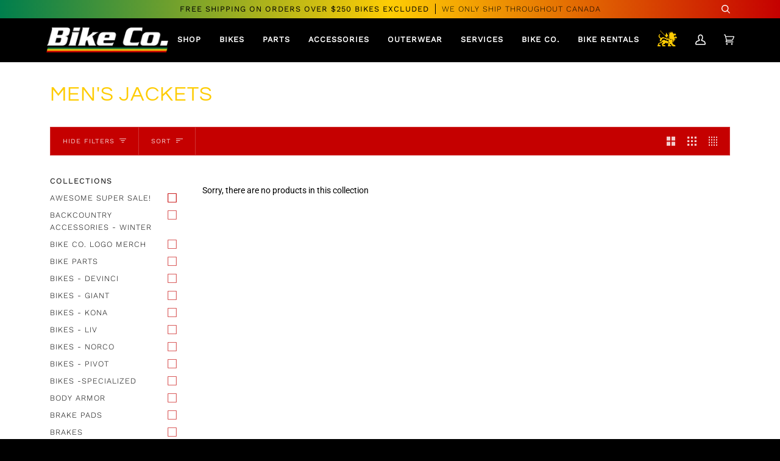

--- FILE ---
content_type: text/html; charset=utf-8
request_url: https://www.bikeco.ca/collections/mens-bike-jackets
body_size: 28457
content:
<!doctype html>
<html class="no-js" lang="en">
<head>
  <meta charset="utf-8">
  <meta http-equiv="X-UA-Compatible" content="IE=edge,chrome=1">
  <meta name="viewport" content="width=device-width,initial-scale=1">
  <meta name="theme-color" content="#80bfa6"><link rel="canonical" href="https://www.bikeco.ca/collections/mens-bike-jackets"><!-- ======================= Pipeline Theme V5.0.2 ========================= -->

  <link rel="preconnect" href="https://cdn.shopify.com" crossorigin>
  <link rel="preconnect" href="https://fonts.shopify.com" crossorigin>
  <link rel="preconnect" href="https://monorail-edge.shopifysvc.com" crossorigin>


  <link rel="preload" href="//www.bikeco.ca/cdn/shop/t/13/assets/lazysizes.js?v=111431644619468174291613580757" as="script">
  <link rel="preload" href="//www.bikeco.ca/cdn/shop/t/13/assets/vendor.js?v=137716196904437009191613580764" as="script">
  <link rel="preload" href="//www.bikeco.ca/cdn/shop/t/13/assets/theme.js?v=77856187571631551301644606052" as="script">
  <link rel="preload" href="//www.bikeco.ca/cdn/shop/t/13/assets/theme.dev.css?v=142334923508038074141642276937" as="style"><link rel="shortcut icon" href="//www.bikeco.ca/cdn/shop/files/Artboard_1_2x_c7fe8c6e-0cd9-45c6-b621-e4b725be3a69_32x32.png?v=1614371747" type="image/png"><!-- Title and description ================================================ -->
  
  <title>
    
    Men&#39;s Bike Jackets
&ndash; Whistler Bike Co. Inc. DBA Pemberton Bike Co.

  </title><meta name="description" content="Shop men&#39;s bike jackets at Bike Co. Cycle &amp; Ski."><!-- /snippets/social-meta-tags.liquid --><meta property="og:site_name" content="Whistler Bike Co. Inc. DBA Pemberton Bike Co.">
<meta property="og:url" content="https://www.bikeco.ca/collections/mens-bike-jackets">
<meta property="og:title" content="Men&#39;s Bike Jackets">
<meta property="og:type" content="website">
<meta property="og:description" content="Shop men&#39;s bike jackets at Bike Co. Cycle &amp; Ski.">


<meta name="twitter:site" content="@">
<meta name="twitter:card" content="summary_large_image">
<meta name="twitter:title" content="Men&#39;s Bike Jackets">
<meta name="twitter:description" content="Shop men&#39;s bike jackets at Bike Co. Cycle &amp; Ski.">
<!-- CSS ================================================================== -->
  
  <link href="//www.bikeco.ca/cdn/shop/t/13/assets/font-settings.css?v=180557672927819820751759260070" rel="stylesheet" type="text/css" media="all" />

  
<style data-shopify>

:root {
/* ================ Product video ================ */

---color_video_bg: #1a1a1a;


/* ================ Color Variables ================ */

/* === Backgrounds ===*/
---color-bg: #000000;
---color-bg-accent: #007e4d;

/* === Text colors ===*/
---color-text-dark: #ffffff;
---color-text: #e6e6e6;
---color-text-light: #cccccc;

/* === Bright color ===*/
---color-primary: #fecc04;
---color-primary-hover: #b59100;
---color-primary-fade: rgba(254, 204, 4, 0.05);
---color-primary-fade-hover: rgba(254, 204, 4, 0.1);---color-primary-opposite: #000000;

/* === Secondary/link Color ===*/
---color-secondary: #80bfa6;
---color-secondary-hover: #3fb385;
---color-secondary-fade: rgba(128, 191, 166, 0.05);
---color-secondary-fade-hover: rgba(128, 191, 166, 0.1);---color-secondary-opposite: #000000;

/* === Shades of grey ===*/
---color-a5:  rgba(255, 255, 255, 0.05);
---color-a10: rgba(255, 255, 255, 0.1);
---color-a20: rgba(255, 255, 255, 0.2);
---color-a35: rgba(255, 255, 255, 0.35);
---color-a50: rgba(255, 255, 255, 0.5);
---color-a80: rgba(255, 255, 255, 0.8);
---color-a90: rgba(255, 255, 255, 0.9);
---color-a95: rgba(255, 255, 255, 0.95);


/* ================ Inverted Color Variables ================ */

---inverse-bg: #fecc04;
---inverse-bg-accent: #c50000;

/* === Text colors ===*/
---inverse-text-dark: #fffbeb;
---inverse-text: #fff8dc;
---inverse-text-light: #ffffff;

/* === Bright color ===*/
---inverse-primary: #ffe682;
---inverse-primary-hover: #ffd735;
---inverse-primary-fade: rgba(255, 230, 130, 0.05);
---inverse-primary-fade-hover: rgba(255, 230, 130, 0.1);---inverse-primary-opposite: #000000;


/* === Second Color ===*/
---inverse-secondary: #e73131;
---inverse-secondary-hover: #c50606;
---inverse-secondary-fade: rgba(231, 49, 49, 0.05);
---inverse-secondary-fade-hover: rgba(231, 49, 49, 0.1);---inverse-secondary-opposite: #ffffff;


/* === Shades of grey ===*/
---inverse-a5:  rgba(255, 255, 255, 0.05);
---inverse-a10: rgba(255, 255, 255, 0.1);
---inverse-a20: rgba(255, 255, 255, 0.2);
---inverse-a35: rgba(255, 255, 255, 0.3);
---inverse-a80: rgba(255, 255, 255, 0.8);
---inverse-a90: rgba(255, 255, 255, 0.9);
---inverse-a95: rgba(255, 255, 255, 0.95);


/* === Account Bar ===*/
---color-announcement-bg: #212121;
---color-announcement-text: #ffffff;

/* === Nav and dropdown link background ===*/
---color-nav: #000000;
---color-nav-text: #ffffff;
---color-nav-border: rgba(0,0,0,0);
---color-nav-a10: rgba(255, 255, 255, 0.1);
---color-nav-a50: rgba(255, 255, 255, 0.5);

/* === Site Footer ===*/
---color-footer-bg: #007e4d;
---color-footer-text: #ffffff;
---color-footer-a5: rgba(255, 255, 255, 0.05);
---color-footer-a15: rgba(255, 255, 255, 0.15);
---color-footer-a90: rgba(255, 255, 255, 0.9);

/* === Products ===*/
---color-bg-product: #ffffff;


/* === disabled form colors ===*/
---color-disabled-bg: #1a1a1a;
---color-disabled-text: #595959;

---inverse-disabled-bg: #fed11d;
---inverse-disabled-text: #fede5c;

/* === Gallery padding === */
---gallery-padding: 32px;

/* === Button Radius === */
---button-radius: 1px;


/* ================ Typography ================ */

---font-stack-body: Roboto, sans-serif;
---font-style-body: normal;
---font-weight-body: 400;
---font-weight-body-bold: 700;
---font-adjust-body: 1.0;

---font-stack-heading: Questrial, sans-serif;
---font-style-heading: normal;
---font-weight-heading: 400;
---font-weight-heading-bold: 700;
---font-adjust-heading: 1.1;

  ---font-heading-space: 1px;
  ---font-heading-caps: uppercase;

---font-stack-accent: "Work Sans", sans-serif;
---font-style-accent: normal;
---font-weight-accent: 300;
---font-weight-accent-bold: 400;
---font-adjust-accent: 1.15;

---ico-select: url('//www.bikeco.ca/cdn/shop/t/13/assets/ico-select.svg?v=5067583842275746601613580781');

---url-zoom: url('//www.bikeco.ca/cdn/shop/t/13/assets/cursor-zoom.svg?v=91106321130224619171613580782');
---url-zoom-2x: url('//www.bikeco.ca/cdn/shop/t/13/assets/cursor-zoom-2x.svg?v=1506334103048878771613580782');

}


</style>

  <link href="//www.bikeco.ca/cdn/shop/t/13/assets/theme.dev.css?v=142334923508038074141642276937" rel="stylesheet" type="text/css" media="all" />

  <script>
    document.documentElement.className = document.documentElement.className.replace('no-js', 'js');
    var theme = {
      routes: {
        product_recommendations_url: '/recommendations/products',
        root_url: '/'
      },
      assets: {
        photoswipe: '//www.bikeco.ca/cdn/shop/t/13/assets/photoswipe.js?v=40053551279037104431613580759',
        smoothscroll: '//www.bikeco.ca/cdn/shop/t/13/assets/smoothscroll.js?v=37906625415260927261613580759',
        swatches: '//www.bikeco.ca/cdn/shop/t/13/assets/swatches.json?v=3018878033003485901613580760',
        base: "//www.bikeco.ca/cdn/shop/t/13/assets/"
      },
      strings: {
        swatchesKey: "Color, Colour",     
        addToCart: "Add to Cart",
        soldOut: "Sold Out",
        unavailable: "Unavailable",
        unitPrice: "Unit price",
        unitPriceSeparator: "per",        
        stockout: "All available stock is in cart"
      },
      settings: {
        swatches_enable: true
      },
      info: {
        name: 'pipeline'
      },
      moneyFormat: "${{amount}}",
      version: '5.0.2'
    }
  </script><!-- Theme Javascript ============================================================== -->
  <script src="//www.bikeco.ca/cdn/shop/t/13/assets/lazysizes.js?v=111431644619468174291613580757" async="async"></script>
  <script src="//www.bikeco.ca/cdn/shop/t/13/assets/vendor.js?v=137716196904437009191613580764" defer="defer"></script>
  <script src="//www.bikeco.ca/cdn/shop/t/13/assets/theme.js?v=77856187571631551301644606052" defer="defer"></script>

  <script type="text/javascript">
    if (window.MSInputMethodContext && document.documentMode) {
      var scripts = document.getElementsByTagName('script')[0];
      var polyfill = document.createElement("script");
      polyfill.defer = true;
      polyfill.src = "//www.bikeco.ca/cdn/shop/t/13/assets/ie11.js?v=144489047535103983231613580757";

      scripts.parentNode.insertBefore(polyfill, scripts);
    }
  </script>

  <!-- Shopify app scripts =========================================================== -->
  
  
  <script>window.performance && window.performance.mark && window.performance.mark('shopify.content_for_header.start');</script><meta name="google-site-verification" content="D2fOvvkIFE9MOe2qr8SaCs07z2NnXKK0qYYJZNBwT6s">
<meta name="facebook-domain-verification" content="q027ysaiaqpf5en3kxxsfw4dqm9fst">
<meta id="shopify-digital-wallet" name="shopify-digital-wallet" content="/50885066906/digital_wallets/dialog">
<meta name="shopify-checkout-api-token" content="e2fca4615bb8f13b33b8276a94d5f5ec">
<link rel="alternate" type="application/atom+xml" title="Feed" href="/collections/mens-bike-jackets.atom" />
<link rel="alternate" type="application/json+oembed" href="https://www.bikeco.ca/collections/mens-bike-jackets.oembed">
<script async="async" src="/checkouts/internal/preloads.js?locale=en-CA"></script>
<link rel="preconnect" href="https://shop.app" crossorigin="anonymous">
<script async="async" src="https://shop.app/checkouts/internal/preloads.js?locale=en-CA&shop_id=50885066906" crossorigin="anonymous"></script>
<script id="apple-pay-shop-capabilities" type="application/json">{"shopId":50885066906,"countryCode":"CA","currencyCode":"CAD","merchantCapabilities":["supports3DS"],"merchantId":"gid:\/\/shopify\/Shop\/50885066906","merchantName":"Whistler Bike Co. Inc. DBA Pemberton Bike Co.","requiredBillingContactFields":["postalAddress","email","phone"],"requiredShippingContactFields":["postalAddress","email","phone"],"shippingType":"shipping","supportedNetworks":["visa","masterCard","amex","discover","interac","jcb"],"total":{"type":"pending","label":"Whistler Bike Co. Inc. DBA Pemberton Bike Co.","amount":"1.00"},"shopifyPaymentsEnabled":true,"supportsSubscriptions":true}</script>
<script id="shopify-features" type="application/json">{"accessToken":"e2fca4615bb8f13b33b8276a94d5f5ec","betas":["rich-media-storefront-analytics"],"domain":"www.bikeco.ca","predictiveSearch":true,"shopId":50885066906,"locale":"en"}</script>
<script>var Shopify = Shopify || {};
Shopify.shop = "bike-co-test.myshopify.com";
Shopify.locale = "en";
Shopify.currency = {"active":"CAD","rate":"1.0"};
Shopify.country = "CA";
Shopify.theme = {"name":"BikeCo ::  LIVE","id":119274602650,"schema_name":"Pipeline","schema_version":"5.0.2","theme_store_id":739,"role":"main"};
Shopify.theme.handle = "null";
Shopify.theme.style = {"id":null,"handle":null};
Shopify.cdnHost = "www.bikeco.ca/cdn";
Shopify.routes = Shopify.routes || {};
Shopify.routes.root = "/";</script>
<script type="module">!function(o){(o.Shopify=o.Shopify||{}).modules=!0}(window);</script>
<script>!function(o){function n(){var o=[];function n(){o.push(Array.prototype.slice.apply(arguments))}return n.q=o,n}var t=o.Shopify=o.Shopify||{};t.loadFeatures=n(),t.autoloadFeatures=n()}(window);</script>
<script>
  window.ShopifyPay = window.ShopifyPay || {};
  window.ShopifyPay.apiHost = "shop.app\/pay";
  window.ShopifyPay.redirectState = null;
</script>
<script id="shop-js-analytics" type="application/json">{"pageType":"collection"}</script>
<script defer="defer" async type="module" src="//www.bikeco.ca/cdn/shopifycloud/shop-js/modules/v2/client.init-shop-cart-sync_BT-GjEfc.en.esm.js"></script>
<script defer="defer" async type="module" src="//www.bikeco.ca/cdn/shopifycloud/shop-js/modules/v2/chunk.common_D58fp_Oc.esm.js"></script>
<script defer="defer" async type="module" src="//www.bikeco.ca/cdn/shopifycloud/shop-js/modules/v2/chunk.modal_xMitdFEc.esm.js"></script>
<script type="module">
  await import("//www.bikeco.ca/cdn/shopifycloud/shop-js/modules/v2/client.init-shop-cart-sync_BT-GjEfc.en.esm.js");
await import("//www.bikeco.ca/cdn/shopifycloud/shop-js/modules/v2/chunk.common_D58fp_Oc.esm.js");
await import("//www.bikeco.ca/cdn/shopifycloud/shop-js/modules/v2/chunk.modal_xMitdFEc.esm.js");

  window.Shopify.SignInWithShop?.initShopCartSync?.({"fedCMEnabled":true,"windoidEnabled":true});

</script>
<script>
  window.Shopify = window.Shopify || {};
  if (!window.Shopify.featureAssets) window.Shopify.featureAssets = {};
  window.Shopify.featureAssets['shop-js'] = {"shop-cart-sync":["modules/v2/client.shop-cart-sync_DZOKe7Ll.en.esm.js","modules/v2/chunk.common_D58fp_Oc.esm.js","modules/v2/chunk.modal_xMitdFEc.esm.js"],"init-fed-cm":["modules/v2/client.init-fed-cm_B6oLuCjv.en.esm.js","modules/v2/chunk.common_D58fp_Oc.esm.js","modules/v2/chunk.modal_xMitdFEc.esm.js"],"shop-cash-offers":["modules/v2/client.shop-cash-offers_D2sdYoxE.en.esm.js","modules/v2/chunk.common_D58fp_Oc.esm.js","modules/v2/chunk.modal_xMitdFEc.esm.js"],"shop-login-button":["modules/v2/client.shop-login-button_QeVjl5Y3.en.esm.js","modules/v2/chunk.common_D58fp_Oc.esm.js","modules/v2/chunk.modal_xMitdFEc.esm.js"],"pay-button":["modules/v2/client.pay-button_DXTOsIq6.en.esm.js","modules/v2/chunk.common_D58fp_Oc.esm.js","modules/v2/chunk.modal_xMitdFEc.esm.js"],"shop-button":["modules/v2/client.shop-button_DQZHx9pm.en.esm.js","modules/v2/chunk.common_D58fp_Oc.esm.js","modules/v2/chunk.modal_xMitdFEc.esm.js"],"avatar":["modules/v2/client.avatar_BTnouDA3.en.esm.js"],"init-windoid":["modules/v2/client.init-windoid_CR1B-cfM.en.esm.js","modules/v2/chunk.common_D58fp_Oc.esm.js","modules/v2/chunk.modal_xMitdFEc.esm.js"],"init-shop-for-new-customer-accounts":["modules/v2/client.init-shop-for-new-customer-accounts_C_vY_xzh.en.esm.js","modules/v2/client.shop-login-button_QeVjl5Y3.en.esm.js","modules/v2/chunk.common_D58fp_Oc.esm.js","modules/v2/chunk.modal_xMitdFEc.esm.js"],"init-shop-email-lookup-coordinator":["modules/v2/client.init-shop-email-lookup-coordinator_BI7n9ZSv.en.esm.js","modules/v2/chunk.common_D58fp_Oc.esm.js","modules/v2/chunk.modal_xMitdFEc.esm.js"],"init-shop-cart-sync":["modules/v2/client.init-shop-cart-sync_BT-GjEfc.en.esm.js","modules/v2/chunk.common_D58fp_Oc.esm.js","modules/v2/chunk.modal_xMitdFEc.esm.js"],"shop-toast-manager":["modules/v2/client.shop-toast-manager_DiYdP3xc.en.esm.js","modules/v2/chunk.common_D58fp_Oc.esm.js","modules/v2/chunk.modal_xMitdFEc.esm.js"],"init-customer-accounts":["modules/v2/client.init-customer-accounts_D9ZNqS-Q.en.esm.js","modules/v2/client.shop-login-button_QeVjl5Y3.en.esm.js","modules/v2/chunk.common_D58fp_Oc.esm.js","modules/v2/chunk.modal_xMitdFEc.esm.js"],"init-customer-accounts-sign-up":["modules/v2/client.init-customer-accounts-sign-up_iGw4briv.en.esm.js","modules/v2/client.shop-login-button_QeVjl5Y3.en.esm.js","modules/v2/chunk.common_D58fp_Oc.esm.js","modules/v2/chunk.modal_xMitdFEc.esm.js"],"shop-follow-button":["modules/v2/client.shop-follow-button_CqMgW2wH.en.esm.js","modules/v2/chunk.common_D58fp_Oc.esm.js","modules/v2/chunk.modal_xMitdFEc.esm.js"],"checkout-modal":["modules/v2/client.checkout-modal_xHeaAweL.en.esm.js","modules/v2/chunk.common_D58fp_Oc.esm.js","modules/v2/chunk.modal_xMitdFEc.esm.js"],"shop-login":["modules/v2/client.shop-login_D91U-Q7h.en.esm.js","modules/v2/chunk.common_D58fp_Oc.esm.js","modules/v2/chunk.modal_xMitdFEc.esm.js"],"lead-capture":["modules/v2/client.lead-capture_BJmE1dJe.en.esm.js","modules/v2/chunk.common_D58fp_Oc.esm.js","modules/v2/chunk.modal_xMitdFEc.esm.js"],"payment-terms":["modules/v2/client.payment-terms_Ci9AEqFq.en.esm.js","modules/v2/chunk.common_D58fp_Oc.esm.js","modules/v2/chunk.modal_xMitdFEc.esm.js"]};
</script>
<script>(function() {
  var isLoaded = false;
  function asyncLoad() {
    if (isLoaded) return;
    isLoaded = true;
    var urls = ["https:\/\/instafeed.nfcube.com\/cdn\/7cbb17cf362b1ebdefcf6cc116204584.js?shop=bike-co-test.myshopify.com","https:\/\/widget.tagembed.com\/embed.min.js?shop=bike-co-test.myshopify.com","https:\/\/cdn.hextom.com\/js\/freeshippingbar.js?shop=bike-co-test.myshopify.com"];
    for (var i = 0; i < urls.length; i++) {
      var s = document.createElement('script');
      s.type = 'text/javascript';
      s.async = true;
      s.src = urls[i];
      var x = document.getElementsByTagName('script')[0];
      x.parentNode.insertBefore(s, x);
    }
  };
  if(window.attachEvent) {
    window.attachEvent('onload', asyncLoad);
  } else {
    window.addEventListener('load', asyncLoad, false);
  }
})();</script>
<script id="__st">var __st={"a":50885066906,"offset":-28800,"reqid":"c1230aa5-a993-4b5e-8888-fe1d7820b9a3-1769420097","pageurl":"www.bikeco.ca\/collections\/mens-bike-jackets","u":"40acd37093df","p":"collection","rtyp":"collection","rid":270836564122};</script>
<script>window.ShopifyPaypalV4VisibilityTracking = true;</script>
<script id="captcha-bootstrap">!function(){'use strict';const t='contact',e='account',n='new_comment',o=[[t,t],['blogs',n],['comments',n],[t,'customer']],c=[[e,'customer_login'],[e,'guest_login'],[e,'recover_customer_password'],[e,'create_customer']],r=t=>t.map((([t,e])=>`form[action*='/${t}']:not([data-nocaptcha='true']) input[name='form_type'][value='${e}']`)).join(','),a=t=>()=>t?[...document.querySelectorAll(t)].map((t=>t.form)):[];function s(){const t=[...o],e=r(t);return a(e)}const i='password',u='form_key',d=['recaptcha-v3-token','g-recaptcha-response','h-captcha-response',i],f=()=>{try{return window.sessionStorage}catch{return}},m='__shopify_v',_=t=>t.elements[u];function p(t,e,n=!1){try{const o=window.sessionStorage,c=JSON.parse(o.getItem(e)),{data:r}=function(t){const{data:e,action:n}=t;return t[m]||n?{data:e,action:n}:{data:t,action:n}}(c);for(const[e,n]of Object.entries(r))t.elements[e]&&(t.elements[e].value=n);n&&o.removeItem(e)}catch(o){console.error('form repopulation failed',{error:o})}}const l='form_type',E='cptcha';function T(t){t.dataset[E]=!0}const w=window,h=w.document,L='Shopify',v='ce_forms',y='captcha';let A=!1;((t,e)=>{const n=(g='f06e6c50-85a8-45c8-87d0-21a2b65856fe',I='https://cdn.shopify.com/shopifycloud/storefront-forms-hcaptcha/ce_storefront_forms_captcha_hcaptcha.v1.5.2.iife.js',D={infoText:'Protected by hCaptcha',privacyText:'Privacy',termsText:'Terms'},(t,e,n)=>{const o=w[L][v],c=o.bindForm;if(c)return c(t,g,e,D).then(n);var r;o.q.push([[t,g,e,D],n]),r=I,A||(h.body.append(Object.assign(h.createElement('script'),{id:'captcha-provider',async:!0,src:r})),A=!0)});var g,I,D;w[L]=w[L]||{},w[L][v]=w[L][v]||{},w[L][v].q=[],w[L][y]=w[L][y]||{},w[L][y].protect=function(t,e){n(t,void 0,e),T(t)},Object.freeze(w[L][y]),function(t,e,n,w,h,L){const[v,y,A,g]=function(t,e,n){const i=e?o:[],u=t?c:[],d=[...i,...u],f=r(d),m=r(i),_=r(d.filter((([t,e])=>n.includes(e))));return[a(f),a(m),a(_),s()]}(w,h,L),I=t=>{const e=t.target;return e instanceof HTMLFormElement?e:e&&e.form},D=t=>v().includes(t);t.addEventListener('submit',(t=>{const e=I(t);if(!e)return;const n=D(e)&&!e.dataset.hcaptchaBound&&!e.dataset.recaptchaBound,o=_(e),c=g().includes(e)&&(!o||!o.value);(n||c)&&t.preventDefault(),c&&!n&&(function(t){try{if(!f())return;!function(t){const e=f();if(!e)return;const n=_(t);if(!n)return;const o=n.value;o&&e.removeItem(o)}(t);const e=Array.from(Array(32),(()=>Math.random().toString(36)[2])).join('');!function(t,e){_(t)||t.append(Object.assign(document.createElement('input'),{type:'hidden',name:u})),t.elements[u].value=e}(t,e),function(t,e){const n=f();if(!n)return;const o=[...t.querySelectorAll(`input[type='${i}']`)].map((({name:t})=>t)),c=[...d,...o],r={};for(const[a,s]of new FormData(t).entries())c.includes(a)||(r[a]=s);n.setItem(e,JSON.stringify({[m]:1,action:t.action,data:r}))}(t,e)}catch(e){console.error('failed to persist form',e)}}(e),e.submit())}));const S=(t,e)=>{t&&!t.dataset[E]&&(n(t,e.some((e=>e===t))),T(t))};for(const o of['focusin','change'])t.addEventListener(o,(t=>{const e=I(t);D(e)&&S(e,y())}));const B=e.get('form_key'),M=e.get(l),P=B&&M;t.addEventListener('DOMContentLoaded',(()=>{const t=y();if(P)for(const e of t)e.elements[l].value===M&&p(e,B);[...new Set([...A(),...v().filter((t=>'true'===t.dataset.shopifyCaptcha))])].forEach((e=>S(e,t)))}))}(h,new URLSearchParams(w.location.search),n,t,e,['guest_login'])})(!0,!0)}();</script>
<script integrity="sha256-4kQ18oKyAcykRKYeNunJcIwy7WH5gtpwJnB7kiuLZ1E=" data-source-attribution="shopify.loadfeatures" defer="defer" src="//www.bikeco.ca/cdn/shopifycloud/storefront/assets/storefront/load_feature-a0a9edcb.js" crossorigin="anonymous"></script>
<script crossorigin="anonymous" defer="defer" src="//www.bikeco.ca/cdn/shopifycloud/storefront/assets/shopify_pay/storefront-65b4c6d7.js?v=20250812"></script>
<script data-source-attribution="shopify.dynamic_checkout.dynamic.init">var Shopify=Shopify||{};Shopify.PaymentButton=Shopify.PaymentButton||{isStorefrontPortableWallets:!0,init:function(){window.Shopify.PaymentButton.init=function(){};var t=document.createElement("script");t.src="https://www.bikeco.ca/cdn/shopifycloud/portable-wallets/latest/portable-wallets.en.js",t.type="module",document.head.appendChild(t)}};
</script>
<script data-source-attribution="shopify.dynamic_checkout.buyer_consent">
  function portableWalletsHideBuyerConsent(e){var t=document.getElementById("shopify-buyer-consent"),n=document.getElementById("shopify-subscription-policy-button");t&&n&&(t.classList.add("hidden"),t.setAttribute("aria-hidden","true"),n.removeEventListener("click",e))}function portableWalletsShowBuyerConsent(e){var t=document.getElementById("shopify-buyer-consent"),n=document.getElementById("shopify-subscription-policy-button");t&&n&&(t.classList.remove("hidden"),t.removeAttribute("aria-hidden"),n.addEventListener("click",e))}window.Shopify?.PaymentButton&&(window.Shopify.PaymentButton.hideBuyerConsent=portableWalletsHideBuyerConsent,window.Shopify.PaymentButton.showBuyerConsent=portableWalletsShowBuyerConsent);
</script>
<script data-source-attribution="shopify.dynamic_checkout.cart.bootstrap">document.addEventListener("DOMContentLoaded",(function(){function t(){return document.querySelector("shopify-accelerated-checkout-cart, shopify-accelerated-checkout")}if(t())Shopify.PaymentButton.init();else{new MutationObserver((function(e,n){t()&&(Shopify.PaymentButton.init(),n.disconnect())})).observe(document.body,{childList:!0,subtree:!0})}}));
</script>
<script id='scb4127' type='text/javascript' async='' src='https://www.bikeco.ca/cdn/shopifycloud/privacy-banner/storefront-banner.js'></script><link id="shopify-accelerated-checkout-styles" rel="stylesheet" media="screen" href="https://www.bikeco.ca/cdn/shopifycloud/portable-wallets/latest/accelerated-checkout-backwards-compat.css" crossorigin="anonymous">
<style id="shopify-accelerated-checkout-cart">
        #shopify-buyer-consent {
  margin-top: 1em;
  display: inline-block;
  width: 100%;
}

#shopify-buyer-consent.hidden {
  display: none;
}

#shopify-subscription-policy-button {
  background: none;
  border: none;
  padding: 0;
  text-decoration: underline;
  font-size: inherit;
  cursor: pointer;
}

#shopify-subscription-policy-button::before {
  box-shadow: none;
}

      </style>

<script>window.performance && window.performance.mark && window.performance.mark('shopify.content_for_header.end');</script>
<!-- BEGIN app block: shopify://apps/buddha-mega-menu-navigation/blocks/megamenu/dbb4ce56-bf86-4830-9b3d-16efbef51c6f -->
<script>
        var productImageAndPrice = [],
            collectionImages = [],
            articleImages = [],
            mmLivIcons = false,
            mmFlipClock = false,
            mmFixesUseJquery = false,
            mmNumMMI = 2,
            mmSchemaTranslation = {},
            mmMenuStrings =  [] ,
            mmShopLocale = "en",
            mmShopLocaleCollectionsRoute = "/collections",
            mmSchemaDesignJSON = [{"action":"menu-select","value":"main-menu"},{"action":"design","setting":"vertical_font_size","value":"13px"},{"action":"design","setting":"vertical_link_hover_color","value":"#0da19a"},{"action":"design","setting":"vertical_link_color","value":"#ffffff"},{"action":"design","setting":"vertical_text_color","value":"#ffffff"},{"action":"design","setting":"text_color","value":"#222222"},{"action":"design","setting":"font_size","value":"13px"},{"action":"design","setting":"button_text_color","value":"#ffffff"},{"action":"design","setting":"button_text_hover_color","value":"#ffffff"},{"action":"design","setting":"background_color","value":"#ffffff"},{"action":"design","setting":"background_hover_color","value":"#f9f9f9"},{"action":"design","setting":"link_color","value":"#4e4e4e"},{"action":"design","setting":"button_background_color","value":"#0da19a"},{"action":"design","setting":"link_hover_color","value":"#0da19a"},{"action":"design","setting":"button_background_hover_color","value":"#0d8781"},{"action":"design","setting":"tree_sub_direction","value":"set_tree_auto"},{"action":"design","setting":"font_family","value":"Default"}],
            mmDomChangeSkipUl = "",
            buddhaMegaMenuShop = "bike-co-test.myshopify.com",
            mmWireframeCompression = "0",
            mmExtensionAssetUrl = "https://cdn.shopify.com/extensions/019abe06-4a3f-7763-88da-170e1b54169b/mega-menu-151/assets/";var bestSellersHTML = '';var newestProductsHTML = '';/* get link lists api */
        var linkLists={"main-menu" : {"title":"Main menu", "items":["/collections","#","#","#","#","/pages/services-repairs","#","#",]},"footer" : {"title":"Information you might find handy", "items":["/policies/shipping-policy","/policies/refund-policy","/policies/privacy-policy","/policies/terms-of-service",]},"ride-on" : {"title":"Community", "items":["/pages/about-us","https://www.whistlerblackcomb.com/-/media/whistler-blackcomb/products/explore-the-resort/activities-and-events/mountain-bike-park/orientation-guide/2020_bike_park_map_plus-creekside_v2.ashx","https://www.worca.com/","https://www.porcabikes.com/","https://www.whistlerblackcomb.com/-/media/whistler-blackcomb/products/the-mountain/about-the-mountain/trail-map/trailmap_20-21_fn_digital.ashx","https://www.whistlerblackcomb.com/-/media/whistler-blackcomb/products/the-mountain/about-the-mountain/trail-map/2000pxvillagemap2015-(1).ashx","https://www.whistlerblackcomb.com/the-mountain/about-the-mountain/trail-maps.",]},"customer-account-main-menu" : {"title":"Customer account main menu", "items":["/","https://shopify.com/50885066906/account/orders?locale=en&amp;region_country=CA",]},};/*ENDPARSE*/

        linkLists["force-mega-menu"]={};linkLists["force-mega-menu"].title="Pipeline Theme - Mega Menu";linkLists["force-mega-menu"].items=[1];

        /* set product prices *//* get the collection images *//* get the article images *//* customer fixes */
        var mmThemeFixesBeforeInit = function(){ customMenuUls=".header__menu__inner,.drawer__menu,ul"; mmAddStyle(".vertical-mega-menu .mm-vertical-a { padding: 10px 20px; border-bottom: 1px solid #3333331a !important; } .buddha-menu-item { list-style: none; }"); }; var mmThemeFixesBefore = function(){ if (selectedMenu=="force-mega-menu" && tempMenuObject.u.matches(".header__menu__inner")) { tempMenuObject.forceMenu = true; tempMenuObject.skipCheck = true; tempMenuObject.liClasses = "menu__item"; tempMenuObject.aClasses = "navlink navlink--toplevel"; tempMenuObject.liItems = tempMenuObject.u.children; } else if (selectedMenu=="force-mega-menu" && tempMenuObject.u.matches(".drawer__menu")) { tempMenuObject.forceMenu = true; tempMenuObject.skipCheck = true; tempMenuObject.liClasses = "sliderule__wrapper"; tempMenuObject.aClasses = "mm-vertical-a"; tempMenuObject.liItems = tempMenuObject.u.children; } }; 
        

        var mmWireframe = {"html" : "<li class=\"buddha-menu-item\"  ><a data-href=\"/collections/all\" href=\"/collections/all\" aria-label=\"Shop\" data-no-instant=\"\" onclick=\"mmGoToPage(this, event); return false;\"  ><span class=\"mm-title\">Shop</span><i class=\"mm-arrow mm-angle-down\" aria-hidden=\"true\"></i><span class=\"toggle-menu-btn\" style=\"display:none;\" title=\"Toggle menu\" onclick=\"return toggleSubmenu(this)\"><span class=\"mm-arrow-icon\"><span class=\"bar-one\"></span><span class=\"bar-two\"></span></span></span></a><ul class=\"mm-submenu tree  small \"><li data-href=\"no-link\" href=\"javascript:void(0);\" aria-label=\"Bikes\" data-no-instant=\"\" onclick=\"mmGoToPage(this, event); return false;\"  ><a data-href=\"no-link\" href=\"javascript:void(0);\" aria-label=\"Bikes\" data-no-instant=\"\" onclick=\"mmGoToPage(this, event); return false;\"  ><span class=\"mm-title\">Bikes</span></a></li><li data-href=\"no-link\" href=\"javascript:void(0);\" aria-label=\"Bike Parts\" data-no-instant=\"\" onclick=\"return toggleSubmenu(this);\"  ><a data-href=\"no-link\" href=\"javascript:void(0);\" aria-label=\"Bike Parts\" data-no-instant=\"\" onclick=\"return toggleSubmenu(this);\"  ><span class=\"mm-title\">Bike Parts</span><i class=\"mm-arrow mm-angle-down\" aria-hidden=\"true\"></i><span class=\"toggle-menu-btn\" style=\"display:none;\" title=\"Toggle menu\" onclick=\"return toggleSubmenu(this)\"><span class=\"mm-arrow-icon\"><span class=\"bar-one\"></span><span class=\"bar-two\"></span></span></span></a><ul class=\"mm-submenu tree  small \"><li data-href=\"no-link\" href=\"javascript:void(0);\" aria-label=\"Suspension\" data-no-instant=\"\" onclick=\"mmGoToPage(this, event); return false;\"  ><a data-href=\"no-link\" href=\"javascript:void(0);\" aria-label=\"Suspension\" data-no-instant=\"\" onclick=\"mmGoToPage(this, event); return false;\"  ><span class=\"mm-title\">Suspension</span></a></li><li data-href=\"no-link\" href=\"javascript:void(0);\" aria-label=\"Cockpit\" data-no-instant=\"\" onclick=\"mmGoToPage(this, event); return false;\"  ><a data-href=\"no-link\" href=\"javascript:void(0);\" aria-label=\"Cockpit\" data-no-instant=\"\" onclick=\"mmGoToPage(this, event); return false;\"  ><span class=\"mm-title\">Cockpit</span></a></li><li data-href=\"no-link\" href=\"javascript:void(0);\" aria-label=\"Drivetrain\" data-no-instant=\"\" onclick=\"return toggleSubmenu(this);\"  ><a data-href=\"no-link\" href=\"javascript:void(0);\" aria-label=\"Drivetrain\" data-no-instant=\"\" onclick=\"return toggleSubmenu(this);\"  ><span class=\"mm-title\">Drivetrain</span><i class=\"mm-arrow mm-angle-down\" aria-hidden=\"true\"></i><span class=\"toggle-menu-btn\" style=\"display:none;\" title=\"Toggle menu\" onclick=\"return toggleSubmenu(this)\"><span class=\"mm-arrow-icon\"><span class=\"bar-one\"></span><span class=\"bar-two\"></span></span></span></a><ul class=\"mm-submenu tree  small mm-last-level\"><li data-href=\"/collections/pedals\" href=\"/collections/pedals\" aria-label=\"Pedals\" data-no-instant=\"\" onclick=\"mmGoToPage(this, event); return false;\"  ><a data-href=\"/collections/pedals\" href=\"/collections/pedals\" aria-label=\"Pedals\" data-no-instant=\"\" onclick=\"mmGoToPage(this, event); return false;\"  ><span class=\"mm-title\">Pedals</span></a></li></ul></li><li data-href=\"no-link\" href=\"javascript:void(0);\" aria-label=\"Wheels\" data-no-instant=\"\" onclick=\"mmGoToPage(this, event); return false;\"  ><a data-href=\"no-link\" href=\"javascript:void(0);\" aria-label=\"Wheels\" data-no-instant=\"\" onclick=\"mmGoToPage(this, event); return false;\"  ><span class=\"mm-title\">Wheels</span></a></li></ul></li><li data-href=\"no-link\" href=\"javascript:void(0);\" aria-label=\"Bike Accessory\" data-no-instant=\"\" onclick=\"mmGoToPage(this, event); return false;\"  ><a data-href=\"no-link\" href=\"javascript:void(0);\" aria-label=\"Bike Accessory\" data-no-instant=\"\" onclick=\"mmGoToPage(this, event); return false;\"  ><span class=\"mm-title\">Bike Accessory</span></a></li><li data-href=\"no-link\" href=\"javascript:void(0);\" aria-label=\"Bike Co Apparel\" data-no-instant=\"\" onclick=\"mmGoToPage(this, event); return false;\"  ><a data-href=\"no-link\" href=\"javascript:void(0);\" aria-label=\"Bike Co Apparel\" data-no-instant=\"\" onclick=\"mmGoToPage(this, event); return false;\"  ><span class=\"mm-title\">Bike Co Apparel</span></a></li><li data-href=\"no-link\" href=\"javascript:void(0);\" aria-label=\"Bike Clothing\" data-no-instant=\"\" onclick=\"mmGoToPage(this, event); return false;\"  ><a data-href=\"no-link\" href=\"javascript:void(0);\" aria-label=\"Bike Clothing\" data-no-instant=\"\" onclick=\"mmGoToPage(this, event); return false;\"  ><span class=\"mm-title\">Bike Clothing</span></a></li></ul></li><li class=\"buddha-menu-item\"  ><a data-href=\"/pages/services\" href=\"/pages/services\" aria-label=\"Services & Tuning\" data-no-instant=\"\" onclick=\"mmGoToPage(this, event); return false;\"  ><span class=\"mm-title\">Services & Tuning</span></a></li>" };

        function mmLoadJS(file, async = true) {
            let script = document.createElement("script");
            script.setAttribute("src", file);
            script.setAttribute("data-no-instant", "");
            script.setAttribute("type", "text/javascript");
            script.setAttribute("async", async);
            document.head.appendChild(script);
        }
        function mmLoadCSS(file) {  
            var style = document.createElement('link');
            style.href = file;
            style.type = 'text/css';
            style.rel = 'stylesheet';
            document.head.append(style); 
        }
              
        var mmDisableWhenResIsLowerThan = '';
        var mmLoadResources = (mmDisableWhenResIsLowerThan == '' || mmDisableWhenResIsLowerThan == 0 || (mmDisableWhenResIsLowerThan > 0 && window.innerWidth>=mmDisableWhenResIsLowerThan));
        if (mmLoadResources) {
            /* load resources via js injection */
            mmLoadJS("https://cdn.shopify.com/extensions/019abe06-4a3f-7763-88da-170e1b54169b/mega-menu-151/assets/buddha-megamenu.js");
            
            mmLoadCSS("https://cdn.shopify.com/extensions/019abe06-4a3f-7763-88da-170e1b54169b/mega-menu-151/assets/buddha-megamenu2.css");}
    </script><!-- HIDE ORIGINAL MENU --><style id="mmHideOriginalMenuStyle"> .header__menu__inner {visibility: hidden !important;} </style>
        <script>
            setTimeout(function(){
                var mmHideStyle  = document.querySelector("#mmHideOriginalMenuStyle");
                if (mmHideStyle) mmHideStyle.parentNode.removeChild(mmHideStyle);
            },10000);
        </script>
<!-- END app block --><meta property="og:image" content="https://cdn.shopify.com/s/files/1/0508/8506/6906/files/BikeCoLogo_White.png?height=628&pad_color=000000&v=1614371634&width=1200" />
<meta property="og:image:secure_url" content="https://cdn.shopify.com/s/files/1/0508/8506/6906/files/BikeCoLogo_White.png?height=628&pad_color=000000&v=1614371634&width=1200" />
<meta property="og:image:width" content="1200" />
<meta property="og:image:height" content="628" />
<link href="https://monorail-edge.shopifysvc.com" rel="dns-prefetch">
<script>(function(){if ("sendBeacon" in navigator && "performance" in window) {try {var session_token_from_headers = performance.getEntriesByType('navigation')[0].serverTiming.find(x => x.name == '_s').description;} catch {var session_token_from_headers = undefined;}var session_cookie_matches = document.cookie.match(/_shopify_s=([^;]*)/);var session_token_from_cookie = session_cookie_matches && session_cookie_matches.length === 2 ? session_cookie_matches[1] : "";var session_token = session_token_from_headers || session_token_from_cookie || "";function handle_abandonment_event(e) {var entries = performance.getEntries().filter(function(entry) {return /monorail-edge.shopifysvc.com/.test(entry.name);});if (!window.abandonment_tracked && entries.length === 0) {window.abandonment_tracked = true;var currentMs = Date.now();var navigation_start = performance.timing.navigationStart;var payload = {shop_id: 50885066906,url: window.location.href,navigation_start,duration: currentMs - navigation_start,session_token,page_type: "collection"};window.navigator.sendBeacon("https://monorail-edge.shopifysvc.com/v1/produce", JSON.stringify({schema_id: "online_store_buyer_site_abandonment/1.1",payload: payload,metadata: {event_created_at_ms: currentMs,event_sent_at_ms: currentMs}}));}}window.addEventListener('pagehide', handle_abandonment_event);}}());</script>
<script id="web-pixels-manager-setup">(function e(e,d,r,n,o){if(void 0===o&&(o={}),!Boolean(null===(a=null===(i=window.Shopify)||void 0===i?void 0:i.analytics)||void 0===a?void 0:a.replayQueue)){var i,a;window.Shopify=window.Shopify||{};var t=window.Shopify;t.analytics=t.analytics||{};var s=t.analytics;s.replayQueue=[],s.publish=function(e,d,r){return s.replayQueue.push([e,d,r]),!0};try{self.performance.mark("wpm:start")}catch(e){}var l=function(){var e={modern:/Edge?\/(1{2}[4-9]|1[2-9]\d|[2-9]\d{2}|\d{4,})\.\d+(\.\d+|)|Firefox\/(1{2}[4-9]|1[2-9]\d|[2-9]\d{2}|\d{4,})\.\d+(\.\d+|)|Chrom(ium|e)\/(9{2}|\d{3,})\.\d+(\.\d+|)|(Maci|X1{2}).+ Version\/(15\.\d+|(1[6-9]|[2-9]\d|\d{3,})\.\d+)([,.]\d+|)( \(\w+\)|)( Mobile\/\w+|) Safari\/|Chrome.+OPR\/(9{2}|\d{3,})\.\d+\.\d+|(CPU[ +]OS|iPhone[ +]OS|CPU[ +]iPhone|CPU IPhone OS|CPU iPad OS)[ +]+(15[._]\d+|(1[6-9]|[2-9]\d|\d{3,})[._]\d+)([._]\d+|)|Android:?[ /-](13[3-9]|1[4-9]\d|[2-9]\d{2}|\d{4,})(\.\d+|)(\.\d+|)|Android.+Firefox\/(13[5-9]|1[4-9]\d|[2-9]\d{2}|\d{4,})\.\d+(\.\d+|)|Android.+Chrom(ium|e)\/(13[3-9]|1[4-9]\d|[2-9]\d{2}|\d{4,})\.\d+(\.\d+|)|SamsungBrowser\/([2-9]\d|\d{3,})\.\d+/,legacy:/Edge?\/(1[6-9]|[2-9]\d|\d{3,})\.\d+(\.\d+|)|Firefox\/(5[4-9]|[6-9]\d|\d{3,})\.\d+(\.\d+|)|Chrom(ium|e)\/(5[1-9]|[6-9]\d|\d{3,})\.\d+(\.\d+|)([\d.]+$|.*Safari\/(?![\d.]+ Edge\/[\d.]+$))|(Maci|X1{2}).+ Version\/(10\.\d+|(1[1-9]|[2-9]\d|\d{3,})\.\d+)([,.]\d+|)( \(\w+\)|)( Mobile\/\w+|) Safari\/|Chrome.+OPR\/(3[89]|[4-9]\d|\d{3,})\.\d+\.\d+|(CPU[ +]OS|iPhone[ +]OS|CPU[ +]iPhone|CPU IPhone OS|CPU iPad OS)[ +]+(10[._]\d+|(1[1-9]|[2-9]\d|\d{3,})[._]\d+)([._]\d+|)|Android:?[ /-](13[3-9]|1[4-9]\d|[2-9]\d{2}|\d{4,})(\.\d+|)(\.\d+|)|Mobile Safari.+OPR\/([89]\d|\d{3,})\.\d+\.\d+|Android.+Firefox\/(13[5-9]|1[4-9]\d|[2-9]\d{2}|\d{4,})\.\d+(\.\d+|)|Android.+Chrom(ium|e)\/(13[3-9]|1[4-9]\d|[2-9]\d{2}|\d{4,})\.\d+(\.\d+|)|Android.+(UC? ?Browser|UCWEB|U3)[ /]?(15\.([5-9]|\d{2,})|(1[6-9]|[2-9]\d|\d{3,})\.\d+)\.\d+|SamsungBrowser\/(5\.\d+|([6-9]|\d{2,})\.\d+)|Android.+MQ{2}Browser\/(14(\.(9|\d{2,})|)|(1[5-9]|[2-9]\d|\d{3,})(\.\d+|))(\.\d+|)|K[Aa][Ii]OS\/(3\.\d+|([4-9]|\d{2,})\.\d+)(\.\d+|)/},d=e.modern,r=e.legacy,n=navigator.userAgent;return n.match(d)?"modern":n.match(r)?"legacy":"unknown"}(),u="modern"===l?"modern":"legacy",c=(null!=n?n:{modern:"",legacy:""})[u],f=function(e){return[e.baseUrl,"/wpm","/b",e.hashVersion,"modern"===e.buildTarget?"m":"l",".js"].join("")}({baseUrl:d,hashVersion:r,buildTarget:u}),m=function(e){var d=e.version,r=e.bundleTarget,n=e.surface,o=e.pageUrl,i=e.monorailEndpoint;return{emit:function(e){var a=e.status,t=e.errorMsg,s=(new Date).getTime(),l=JSON.stringify({metadata:{event_sent_at_ms:s},events:[{schema_id:"web_pixels_manager_load/3.1",payload:{version:d,bundle_target:r,page_url:o,status:a,surface:n,error_msg:t},metadata:{event_created_at_ms:s}}]});if(!i)return console&&console.warn&&console.warn("[Web Pixels Manager] No Monorail endpoint provided, skipping logging."),!1;try{return self.navigator.sendBeacon.bind(self.navigator)(i,l)}catch(e){}var u=new XMLHttpRequest;try{return u.open("POST",i,!0),u.setRequestHeader("Content-Type","text/plain"),u.send(l),!0}catch(e){return console&&console.warn&&console.warn("[Web Pixels Manager] Got an unhandled error while logging to Monorail."),!1}}}}({version:r,bundleTarget:l,surface:e.surface,pageUrl:self.location.href,monorailEndpoint:e.monorailEndpoint});try{o.browserTarget=l,function(e){var d=e.src,r=e.async,n=void 0===r||r,o=e.onload,i=e.onerror,a=e.sri,t=e.scriptDataAttributes,s=void 0===t?{}:t,l=document.createElement("script"),u=document.querySelector("head"),c=document.querySelector("body");if(l.async=n,l.src=d,a&&(l.integrity=a,l.crossOrigin="anonymous"),s)for(var f in s)if(Object.prototype.hasOwnProperty.call(s,f))try{l.dataset[f]=s[f]}catch(e){}if(o&&l.addEventListener("load",o),i&&l.addEventListener("error",i),u)u.appendChild(l);else{if(!c)throw new Error("Did not find a head or body element to append the script");c.appendChild(l)}}({src:f,async:!0,onload:function(){if(!function(){var e,d;return Boolean(null===(d=null===(e=window.Shopify)||void 0===e?void 0:e.analytics)||void 0===d?void 0:d.initialized)}()){var d=window.webPixelsManager.init(e)||void 0;if(d){var r=window.Shopify.analytics;r.replayQueue.forEach((function(e){var r=e[0],n=e[1],o=e[2];d.publishCustomEvent(r,n,o)})),r.replayQueue=[],r.publish=d.publishCustomEvent,r.visitor=d.visitor,r.initialized=!0}}},onerror:function(){return m.emit({status:"failed",errorMsg:"".concat(f," has failed to load")})},sri:function(e){var d=/^sha384-[A-Za-z0-9+/=]+$/;return"string"==typeof e&&d.test(e)}(c)?c:"",scriptDataAttributes:o}),m.emit({status:"loading"})}catch(e){m.emit({status:"failed",errorMsg:(null==e?void 0:e.message)||"Unknown error"})}}})({shopId: 50885066906,storefrontBaseUrl: "https://www.bikeco.ca",extensionsBaseUrl: "https://extensions.shopifycdn.com/cdn/shopifycloud/web-pixels-manager",monorailEndpoint: "https://monorail-edge.shopifysvc.com/unstable/produce_batch",surface: "storefront-renderer",enabledBetaFlags: ["2dca8a86"],webPixelsConfigList: [{"id":"496697582","configuration":"{\"config\":\"{\\\"pixel_id\\\":\\\"GT-KVH2BRB\\\",\\\"target_country\\\":\\\"CA\\\",\\\"gtag_events\\\":[{\\\"type\\\":\\\"purchase\\\",\\\"action_label\\\":\\\"MC-YBP5VXWWLC\\\"},{\\\"type\\\":\\\"page_view\\\",\\\"action_label\\\":\\\"MC-YBP5VXWWLC\\\"},{\\\"type\\\":\\\"view_item\\\",\\\"action_label\\\":\\\"MC-YBP5VXWWLC\\\"}],\\\"enable_monitoring_mode\\\":false}\"}","eventPayloadVersion":"v1","runtimeContext":"OPEN","scriptVersion":"b2a88bafab3e21179ed38636efcd8a93","type":"APP","apiClientId":1780363,"privacyPurposes":[],"dataSharingAdjustments":{"protectedCustomerApprovalScopes":["read_customer_address","read_customer_email","read_customer_name","read_customer_personal_data","read_customer_phone"]}},{"id":"195363054","configuration":"{\"pixel_id\":\"209553852204355\",\"pixel_type\":\"facebook_pixel\",\"metaapp_system_user_token\":\"-\"}","eventPayloadVersion":"v1","runtimeContext":"OPEN","scriptVersion":"ca16bc87fe92b6042fbaa3acc2fbdaa6","type":"APP","apiClientId":2329312,"privacyPurposes":["ANALYTICS","MARKETING","SALE_OF_DATA"],"dataSharingAdjustments":{"protectedCustomerApprovalScopes":["read_customer_address","read_customer_email","read_customer_name","read_customer_personal_data","read_customer_phone"]}},{"id":"76579054","eventPayloadVersion":"v1","runtimeContext":"LAX","scriptVersion":"1","type":"CUSTOM","privacyPurposes":["ANALYTICS"],"name":"Google Analytics tag (migrated)"},{"id":"shopify-app-pixel","configuration":"{}","eventPayloadVersion":"v1","runtimeContext":"STRICT","scriptVersion":"0450","apiClientId":"shopify-pixel","type":"APP","privacyPurposes":["ANALYTICS","MARKETING"]},{"id":"shopify-custom-pixel","eventPayloadVersion":"v1","runtimeContext":"LAX","scriptVersion":"0450","apiClientId":"shopify-pixel","type":"CUSTOM","privacyPurposes":["ANALYTICS","MARKETING"]}],isMerchantRequest: false,initData: {"shop":{"name":"Whistler Bike Co. Inc. DBA Pemberton Bike Co.","paymentSettings":{"currencyCode":"CAD"},"myshopifyDomain":"bike-co-test.myshopify.com","countryCode":"CA","storefrontUrl":"https:\/\/www.bikeco.ca"},"customer":null,"cart":null,"checkout":null,"productVariants":[],"purchasingCompany":null},},"https://www.bikeco.ca/cdn","fcfee988w5aeb613cpc8e4bc33m6693e112",{"modern":"","legacy":""},{"shopId":"50885066906","storefrontBaseUrl":"https:\/\/www.bikeco.ca","extensionBaseUrl":"https:\/\/extensions.shopifycdn.com\/cdn\/shopifycloud\/web-pixels-manager","surface":"storefront-renderer","enabledBetaFlags":"[\"2dca8a86\"]","isMerchantRequest":"false","hashVersion":"fcfee988w5aeb613cpc8e4bc33m6693e112","publish":"custom","events":"[[\"page_viewed\",{}],[\"collection_viewed\",{\"collection\":{\"id\":\"270836564122\",\"title\":\"Men's Jackets\",\"productVariants\":[]}}]]"});</script><script>
  window.ShopifyAnalytics = window.ShopifyAnalytics || {};
  window.ShopifyAnalytics.meta = window.ShopifyAnalytics.meta || {};
  window.ShopifyAnalytics.meta.currency = 'CAD';
  var meta = {"products":[],"page":{"pageType":"collection","resourceType":"collection","resourceId":270836564122,"requestId":"c1230aa5-a993-4b5e-8888-fe1d7820b9a3-1769420097"}};
  for (var attr in meta) {
    window.ShopifyAnalytics.meta[attr] = meta[attr];
  }
</script>
<script class="analytics">
  (function () {
    var customDocumentWrite = function(content) {
      var jquery = null;

      if (window.jQuery) {
        jquery = window.jQuery;
      } else if (window.Checkout && window.Checkout.$) {
        jquery = window.Checkout.$;
      }

      if (jquery) {
        jquery('body').append(content);
      }
    };

    var hasLoggedConversion = function(token) {
      if (token) {
        return document.cookie.indexOf('loggedConversion=' + token) !== -1;
      }
      return false;
    }

    var setCookieIfConversion = function(token) {
      if (token) {
        var twoMonthsFromNow = new Date(Date.now());
        twoMonthsFromNow.setMonth(twoMonthsFromNow.getMonth() + 2);

        document.cookie = 'loggedConversion=' + token + '; expires=' + twoMonthsFromNow;
      }
    }

    var trekkie = window.ShopifyAnalytics.lib = window.trekkie = window.trekkie || [];
    if (trekkie.integrations) {
      return;
    }
    trekkie.methods = [
      'identify',
      'page',
      'ready',
      'track',
      'trackForm',
      'trackLink'
    ];
    trekkie.factory = function(method) {
      return function() {
        var args = Array.prototype.slice.call(arguments);
        args.unshift(method);
        trekkie.push(args);
        return trekkie;
      };
    };
    for (var i = 0; i < trekkie.methods.length; i++) {
      var key = trekkie.methods[i];
      trekkie[key] = trekkie.factory(key);
    }
    trekkie.load = function(config) {
      trekkie.config = config || {};
      trekkie.config.initialDocumentCookie = document.cookie;
      var first = document.getElementsByTagName('script')[0];
      var script = document.createElement('script');
      script.type = 'text/javascript';
      script.onerror = function(e) {
        var scriptFallback = document.createElement('script');
        scriptFallback.type = 'text/javascript';
        scriptFallback.onerror = function(error) {
                var Monorail = {
      produce: function produce(monorailDomain, schemaId, payload) {
        var currentMs = new Date().getTime();
        var event = {
          schema_id: schemaId,
          payload: payload,
          metadata: {
            event_created_at_ms: currentMs,
            event_sent_at_ms: currentMs
          }
        };
        return Monorail.sendRequest("https://" + monorailDomain + "/v1/produce", JSON.stringify(event));
      },
      sendRequest: function sendRequest(endpointUrl, payload) {
        // Try the sendBeacon API
        if (window && window.navigator && typeof window.navigator.sendBeacon === 'function' && typeof window.Blob === 'function' && !Monorail.isIos12()) {
          var blobData = new window.Blob([payload], {
            type: 'text/plain'
          });

          if (window.navigator.sendBeacon(endpointUrl, blobData)) {
            return true;
          } // sendBeacon was not successful

        } // XHR beacon

        var xhr = new XMLHttpRequest();

        try {
          xhr.open('POST', endpointUrl);
          xhr.setRequestHeader('Content-Type', 'text/plain');
          xhr.send(payload);
        } catch (e) {
          console.log(e);
        }

        return false;
      },
      isIos12: function isIos12() {
        return window.navigator.userAgent.lastIndexOf('iPhone; CPU iPhone OS 12_') !== -1 || window.navigator.userAgent.lastIndexOf('iPad; CPU OS 12_') !== -1;
      }
    };
    Monorail.produce('monorail-edge.shopifysvc.com',
      'trekkie_storefront_load_errors/1.1',
      {shop_id: 50885066906,
      theme_id: 119274602650,
      app_name: "storefront",
      context_url: window.location.href,
      source_url: "//www.bikeco.ca/cdn/s/trekkie.storefront.8d95595f799fbf7e1d32231b9a28fd43b70c67d3.min.js"});

        };
        scriptFallback.async = true;
        scriptFallback.src = '//www.bikeco.ca/cdn/s/trekkie.storefront.8d95595f799fbf7e1d32231b9a28fd43b70c67d3.min.js';
        first.parentNode.insertBefore(scriptFallback, first);
      };
      script.async = true;
      script.src = '//www.bikeco.ca/cdn/s/trekkie.storefront.8d95595f799fbf7e1d32231b9a28fd43b70c67d3.min.js';
      first.parentNode.insertBefore(script, first);
    };
    trekkie.load(
      {"Trekkie":{"appName":"storefront","development":false,"defaultAttributes":{"shopId":50885066906,"isMerchantRequest":null,"themeId":119274602650,"themeCityHash":"13015195078826337067","contentLanguage":"en","currency":"CAD","eventMetadataId":"9352199b-0f01-48d5-a31b-c2f075c45657"},"isServerSideCookieWritingEnabled":true,"monorailRegion":"shop_domain","enabledBetaFlags":["65f19447"]},"Session Attribution":{},"S2S":{"facebookCapiEnabled":true,"source":"trekkie-storefront-renderer","apiClientId":580111}}
    );

    var loaded = false;
    trekkie.ready(function() {
      if (loaded) return;
      loaded = true;

      window.ShopifyAnalytics.lib = window.trekkie;

      var originalDocumentWrite = document.write;
      document.write = customDocumentWrite;
      try { window.ShopifyAnalytics.merchantGoogleAnalytics.call(this); } catch(error) {};
      document.write = originalDocumentWrite;

      window.ShopifyAnalytics.lib.page(null,{"pageType":"collection","resourceType":"collection","resourceId":270836564122,"requestId":"c1230aa5-a993-4b5e-8888-fe1d7820b9a3-1769420097","shopifyEmitted":true});

      var match = window.location.pathname.match(/checkouts\/(.+)\/(thank_you|post_purchase)/)
      var token = match? match[1]: undefined;
      if (!hasLoggedConversion(token)) {
        setCookieIfConversion(token);
        window.ShopifyAnalytics.lib.track("Viewed Product Category",{"currency":"CAD","category":"Collection: mens-bike-jackets","collectionName":"mens-bike-jackets","collectionId":270836564122,"nonInteraction":true},undefined,undefined,{"shopifyEmitted":true});
      }
    });


        var eventsListenerScript = document.createElement('script');
        eventsListenerScript.async = true;
        eventsListenerScript.src = "//www.bikeco.ca/cdn/shopifycloud/storefront/assets/shop_events_listener-3da45d37.js";
        document.getElementsByTagName('head')[0].appendChild(eventsListenerScript);

})();</script>
  <script>
  if (!window.ga || (window.ga && typeof window.ga !== 'function')) {
    window.ga = function ga() {
      (window.ga.q = window.ga.q || []).push(arguments);
      if (window.Shopify && window.Shopify.analytics && typeof window.Shopify.analytics.publish === 'function') {
        window.Shopify.analytics.publish("ga_stub_called", {}, {sendTo: "google_osp_migration"});
      }
      console.error("Shopify's Google Analytics stub called with:", Array.from(arguments), "\nSee https://help.shopify.com/manual/promoting-marketing/pixels/pixel-migration#google for more information.");
    };
    if (window.Shopify && window.Shopify.analytics && typeof window.Shopify.analytics.publish === 'function') {
      window.Shopify.analytics.publish("ga_stub_initialized", {}, {sendTo: "google_osp_migration"});
    }
  }
</script>
<script
  defer
  src="https://www.bikeco.ca/cdn/shopifycloud/perf-kit/shopify-perf-kit-3.0.4.min.js"
  data-application="storefront-renderer"
  data-shop-id="50885066906"
  data-render-region="gcp-us-east1"
  data-page-type="collection"
  data-theme-instance-id="119274602650"
  data-theme-name="Pipeline"
  data-theme-version="5.0.2"
  data-monorail-region="shop_domain"
  data-resource-timing-sampling-rate="10"
  data-shs="true"
  data-shs-beacon="true"
  data-shs-export-with-fetch="true"
  data-shs-logs-sample-rate="1"
  data-shs-beacon-endpoint="https://www.bikeco.ca/api/collect"
></script>
</head>

<body id="men-39-s-bike-jackets" class="template-collection" data-animations="true">
  

  <a class="in-page-link visually-hidden skip-link" href="#MainContent">Skip to content</a>

  <div id="shopify-section-announcement" class="shopify-section">


  <div class="announcement__wrapper"
    data-announcement-wrapper
    data-section-id="announcement"
    data-section-type="announcement">
    <div class="wrapper">
      <div class="announcement__bar"><div class="announcement__left"></div><div data-ticker-frame class="announcement__message">
            <div data-ticker-scale class="ticker--unloaded announcement__scale">
              <div data-ticker-text class="announcement__text">
              
                <a href="/policies/shipping-policy">
                <span class="announcement__main">Free Shipping on orders over $250 bikes excluded</span><span class="announcement__divider"></span><span class="announcement__more">We only ship throughout Canada</span>
                </a>
              
              </div>
            </div>
          </div><a class="announcement__right" href="/search" data-popdown-toggle="search-popdown">
            <svg aria-hidden="true" focusable="false" role="presentation" class="icon icon-search" viewBox="0 0 16 16"><path d="M16 14.864L14.863 16l-4.24-4.241a6.406 6.406 0 01-4.048 1.392 6.61 6.61 0 01-4.65-1.925A6.493 6.493 0 01.5 9.098 6.51 6.51 0 010 6.575a6.536 6.536 0 011.922-4.652A6.62 6.62 0 014.062.5 6.52 6.52 0 016.575 0 6.5 6.5 0 019.1.5c.8.332 1.51.806 2.129 1.423a6.454 6.454 0 011.436 2.13 6.54 6.54 0 01.498 2.522c0 1.503-.468 2.853-1.4 4.048L16 14.864zM3.053 10.091c.973.972 2.147 1.461 3.522 1.461 1.378 0 2.551-.489 3.525-1.461.968-.967 1.45-2.138 1.45-3.514 0-1.37-.482-2.545-1.45-3.524-.981-.968-2.154-1.45-3.525-1.45-1.376 0-2.547.483-3.513 1.45-.973.973-1.46 2.146-1.46 3.523 0 1.375.483 2.548 1.45 3.515z"/></svg>
            <span class="visually-hidden">Search</span>
          </a>
        </div>
    </div>
  </div>



</div>
  <div id="shopify-section-header" class="shopify-section"><style> 
  :root { 
    ---color-nav-text-transparent: #ffffff; 
    --menu-height: calc(70px);
  } 
</style>













<div class="header__wrapper"
  data-header-wrapper
  data-header-transparent="false"
  data-header-sticky="directional"
  data-header-style="split"
  data-section-id="header"
  data-section-type="header">

  <header class="theme__header" role="banner" data-header-height>
    <div class="wrapper">
      <div class="header__mobile">
        
    <div class="header__mobile__left">
      <button class="header__mobile__button"      
        data-drawer-toggle="hamburger"
        aria-label="Open menu" 
        aria-haspopup="true" 
        aria-expanded="false" 
        aria-controls="header-menu">
        <svg aria-hidden="true" focusable="false" role="presentation" class="icon icon-nav" viewBox="0 0 25 25"><path d="M0 4.062h25v2H0zm0 7h25v2H0zm0 7h25v2H0z"/></svg>
      </button>
    </div>
    
<div class="header__logo header__logo--image">
    <a class="header__logo__link" 
        href="/"
        style="width: 200px;">
      
<img data-src="//www.bikeco.ca/cdn/shop/files/BikeCoLogo_{width}x.png?v=1614894050"
              class="lazyload logo__img logo__img--color"
              data-widths="[110, 160, 220, 320, 480, 540, 720, 900]"
              data-sizes="auto"
              data-aspectratio="4.910891089108911"
              alt="Whistler Bike Co. Inc. DBA Pemberton Bike Co.">
      
      
    </a>
  </div>

    <div class="header__mobile__right">
      <a class="header__mobile__button"
        href="/cart">
        <svg aria-hidden="true" focusable="false" role="presentation" class="icon icon-cart" viewBox="0 0 25 25"><path d="M5.058 23a2 2 0 104.001-.001A2 2 0 005.058 23zm12.079 0c0 1.104.896 2 2 2s1.942-.896 1.942-2-.838-2-1.942-2-2 .896-2 2zM0 1a1 1 0 001 1h1.078l.894 3.341L5.058 13c0 .072.034.134.042.204l-1.018 4.58A.997.997 0 005.058 19h16.71a1 1 0 000-2H6.306l.458-2.061c.1.017.19.061.294.061h12.31c1.104 0 1.712-.218 2.244-1.5l3.248-6.964C25.423 4.75 24.186 4 23.079 4H5.058c-.157 0-.292.054-.438.088L3.844.772A1 1 0 002.87 0H1a1 1 0 00-1 1zm5.098 5H22.93l-3.192 6.798c-.038.086-.07.147-.094.19-.067.006-.113.012-.277.012H7.058v-.198l-.038-.195L5.098 6z"/></svg>
        <span class="visually-hidden">Cart</span>
        
  <span class="header__cart__status">
    <span data-header-cart-price="0">
      $0.00
    </span>
    <span data-header-cart-count="0">
      (0)
    </span>
    
<span data-header-cart-full="false"></span>
  </span>

      </a>
    </div>

      </div>
      <div data-header-desktop class="header__desktop header__desktop--split"><div  data-takes-space class="header__desktop__bar__l">
              
<div class="header__logo header__logo--image">
    <a class="header__logo__link" 
        href="/"
        style="width: 200px;">
      
<img data-src="//www.bikeco.ca/cdn/shop/files/BikeCoLogo_{width}x.png?v=1614894050"
              class="lazyload logo__img logo__img--color"
              data-widths="[110, 160, 220, 320, 480, 540, 720, 900]"
              data-sizes="auto"
              data-aspectratio="4.910891089108911"
              alt="Whistler Bike Co. Inc. DBA Pemberton Bike Co.">
      
      
    </a>
  </div>

            </div>
            <div  data-takes-space class="header__desktop__bar__r">
              <div class="header__desktop__bar__inline">
                
  <nav class="header__menu">
    <div class="header__menu__inner" data-text-items-wrapper>
      
      
        

<div class="menu__item  child"
  data-main-menu-text-item
  >
  <a href="/collections" data-top-link class="navlink navlink--toplevel">
    <span class="navtext">Shop</span>
  </a>
  
</div>

      
      
      
        

<div class="menu__item  grandparent kids-2 "
  data-main-menu-text-item
   
    aria-haspopup="true" 
    aria-expanded="false"
    data-hover-disclosure-toggle="dropdown-29ecea14dc556ae15fbd887eb37dbb0a"
    aria-controls="dropdown-29ecea14dc556ae15fbd887eb37dbb0a"
  >
  <a href="#" data-top-link class="navlink navlink--toplevel">
    <span class="navtext">Bikes</span>
  </a>
  
    <div class="header__dropdown"
      data-hover-disclosure
      id="dropdown-29ecea14dc556ae15fbd887eb37dbb0a">
      <div class="header__dropdown__wrapper">
        <div class="header__dropdown__inner">
              
                <div class="dropdown__family">

                  <a href="#" data-stagger-first class="navlink navlink--child">
                    <span class="navtext">Brands</span>
                  </a>

                  

                    <a href="/pages/kona-bikes" data-stagger-second class="navlink navlink--grandchild">
                      <span class="navtext">Kona Bikes</span>
                    </a>

                  

                    <a href="/pages/norco-bikes" data-stagger-second class="navlink navlink--grandchild">
                      <span class="navtext">Norco Bikes</span>
                    </a>

                  

                    <a href="/pages/giant-bicycles" data-stagger-second class="navlink navlink--grandchild">
                      <span class="navtext">Giant Bicycles</span>
                    </a>

                  

                    <a href="/pages/liv-cycling" data-stagger-second class="navlink navlink--grandchild">
                      <span class="navtext">Liv Cycling</span>
                    </a>

                  

                    <a href="/pages/devinci-bikes" data-stagger-second class="navlink navlink--grandchild">
                      <span class="navtext">Cycles Devinci</span>
                    </a>

                  


                </div>
              
            

            
              

              



    <div >
      <div class="header__dropdown__image section--image palette--contrast--dark" data-header-image><a href="" class="link-over-image">
          <div class="flex-absolute align--middle-center">
            <div class="backdrop--radial">
              
              
            </div>
          </div>
        </a>
<div class="image__fill fade-in-child"style="padding-top: 130.0%;
           background-image: url('//www.bikeco.ca/cdn/shop/files/bikes-in-truck_1x1.jpg?v=1613766827');">
      <div class="background-size-cover lazyload"
        data-bgset="
//www.bikeco.ca/cdn/shop/files/bikes-in-truck_180x.jpg?v=1613766827 180w 129h,
    //www.bikeco.ca/cdn/shop/files/bikes-in-truck_360x.jpg?v=1613766827 360w 257h,
    //www.bikeco.ca/cdn/shop/files/bikes-in-truck_540x.jpg?v=1613766827 540w 386h,
    //www.bikeco.ca/cdn/shop/files/bikes-in-truck_720x.jpg?v=1613766827 720w 514h,
    //www.bikeco.ca/cdn/shop/files/bikes-in-truck_900x.jpg?v=1613766827 900w 643h,
    //www.bikeco.ca/cdn/shop/files/bikes-in-truck_1080x.jpg?v=1613766827 1080w 772h,
    //www.bikeco.ca/cdn/shop/files/bikes-in-truck_1296x.jpg?v=1613766827 1296w 926h,
    //www.bikeco.ca/cdn/shop/files/bikes-in-truck_1512x.jpg?v=1613766827 1512w 1080h,
    //www.bikeco.ca/cdn/shop/files/bikes-in-truck_1728x.jpg?v=1613766827 1728w 1234h,
    //www.bikeco.ca/cdn/shop/files/bikes-in-truck_1950x.jpg?v=1613766827 1950w 1393h,
    
    
    
    
    
    
    
    
    //www.bikeco.ca/cdn/shop/files/bikes-in-truck.jpg?v=1613766827 2048w 1463h"
        role="img"
        aria-label="Truck with mountain bikes in tray on an Evoc truck pad"></div>
  <noscript>
    <img src="//www.bikeco.ca/cdn/shop/files/bikes-in-truck_720x.jpg?v=1613766827" alt="Truck with mountain bikes in tray on an Evoc truck pad" class="responsive-wide-image"/>
  </noscript>
</div>
</div>
    </div>

  

              
 </div>
      </div>
    </div>
  
</div>

      
      
      
        

<div class="menu__item  grandparent kids-5 "
  data-main-menu-text-item
   
    aria-haspopup="true" 
    aria-expanded="false"
    data-hover-disclosure-toggle="dropdown-ad1365c16e5b2c2e1044c28d4ffa8e66"
    aria-controls="dropdown-ad1365c16e5b2c2e1044c28d4ffa8e66"
  >
  <a href="#" data-top-link class="navlink navlink--toplevel">
    <span class="navtext">Parts</span>
  </a>
  
    <div class="header__dropdown"
      data-hover-disclosure
      id="dropdown-ad1365c16e5b2c2e1044c28d4ffa8e66">
      <div class="header__dropdown__wrapper">
        <div class="header__dropdown__inner">
              
                <div class="dropdown__family">

                  <a href="#" data-stagger-first class="navlink navlink--child">
                    <span class="navtext">Cockpit</span>
                  </a>

                  

                    <a href="/collections/bike-brakes" data-stagger-second class="navlink navlink--grandchild">
                      <span class="navtext">Brakes</span>
                    </a>

                  

                  

                    <a href="/collections/bike-brake-pads" data-stagger-second class="navlink navlink--grandchild">
                      <span class="navtext">Brake Pads</span>
                    </a>

                  

                  

                  

                  

                  

                  


                </div>
              
                <div class="dropdown__family">

                  <a href="#" data-stagger-first class="navlink navlink--child">
                    <span class="navtext">Drivetrain</span>
                  </a>

                  

                    <a href="/collections/bike-bottom-brackets" data-stagger-second class="navlink navlink--grandchild">
                      <span class="navtext">Bottom Brackets</span>
                    </a>

                  

                  

                  

                    <a href="/collections/bike-chains" data-stagger-second class="navlink navlink--grandchild">
                      <span class="navtext">Chains</span>
                    </a>

                  

                  

                  

                    <a href="/collections/pedals-cleats" data-stagger-second class="navlink navlink--grandchild">
                      <span class="navtext">Pedals</span>
                    </a>

                  

                  


                </div>
              
                <div class="dropdown__family">

                  <a href="#" data-stagger-first class="navlink navlink--child">
                    <span class="navtext">Suspension</span>
                  </a>

                  

                    <a href="/collections/mtb-forks" data-stagger-second class="navlink navlink--grandchild">
                      <span class="navtext">Fork</span>
                    </a>

                  

                  


                </div>
              
                <div class="dropdown__family">

                  <a href="#" data-stagger-first class="navlink navlink--child">
                    <span class="navtext">Wheels</span>
                  </a>

                  

                  

                  

                    <a href="/collections/bike-tires" data-stagger-second class="navlink navlink--grandchild">
                      <span class="navtext">Tires</span>
                    </a>

                  

                  

                    <a href="/collections/bike-valves-sealant-tape" data-stagger-second class="navlink navlink--grandchild">
                      <span class="navtext">Valves, Sealant / Tape</span>
                    </a>

                  

                  

                  


                </div>
              
                <div class="dropdown__family">

                  <a href="#" data-stagger-first class="navlink navlink--child">
                    <span class="navtext">Frame</span>
                  </a>

                  

                  

                  

                    <a href="/collections/bike-frame-protection" data-stagger-second class="navlink navlink--grandchild">
                      <span class="navtext">Frame Protection</span>
                    </a>

                  

                  


                </div>
              
            

            
              

              

              
 </div>
      </div>
    </div>
  
</div>

      
      
      
        

<div class="menu__item  grandparent kids-2 "
  data-main-menu-text-item
   
    aria-haspopup="true" 
    aria-expanded="false"
    data-hover-disclosure-toggle="dropdown-d86ed759f3c0c2e8d5114eed414f111c"
    aria-controls="dropdown-d86ed759f3c0c2e8d5114eed414f111c"
  >
  <a href="#" data-top-link class="navlink navlink--toplevel">
    <span class="navtext">Accessories</span>
  </a>
  
    <div class="header__dropdown"
      data-hover-disclosure
      id="dropdown-d86ed759f3c0c2e8d5114eed414f111c">
      <div class="header__dropdown__wrapper">
        <div class="header__dropdown__inner">
              
                <div class="dropdown__family">

                  <a href="#" data-stagger-first class="navlink navlink--child">
                    <span class="navtext">ON THE BIKE</span>
                  </a>

                  

                    <a href="/collections/bike-bottles-cages" data-stagger-second class="navlink navlink--grandchild">
                      <span class="navtext">Bottles / Cages</span>
                    </a>

                  

                    <a href="/collections/bike-computers-watches" data-stagger-second class="navlink navlink--grandchild">
                      <span class="navtext">Computers &amp; Watches</span>
                    </a>

                  

                    <a href="/collections/bike-fenders" data-stagger-second class="navlink navlink--grandchild">
                      <span class="navtext">Fenders</span>
                    </a>

                  

                    <a href="/collections/bike-lights-bells-horns" data-stagger-second class="navlink navlink--grandchild">
                      <span class="navtext">Lights Bells &amp; Horns</span>
                    </a>

                  

                    <a href="/collections/bike-locks" data-stagger-second class="navlink navlink--grandchild">
                      <span class="navtext">Locks</span>
                    </a>

                  

                    <a href="/collections/bike-racks-baskets" data-stagger-second class="navlink navlink--grandchild">
                      <span class="navtext">Racks &amp; Baskets</span>
                    </a>

                  

                    <a href="/collections/bike-baby-seats-trailers" data-stagger-second class="navlink navlink--grandchild">
                      <span class="navtext">Baby Seats &amp; Trailers</span>
                    </a>

                  

                    <a href="/collections/bike-accessories" data-stagger-second class="navlink navlink--grandchild">
                      <span class="navtext">Bike Accessories</span>
                    </a>

                  


                </div>
              
                <div class="dropdown__family">

                  <a href="#" data-stagger-first class="navlink navlink--child">
                    <span class="navtext">OFF THE BIKE</span>
                  </a>

                  

                    <a href="/collections/bike-lubricant-cleaners" data-stagger-second class="navlink navlink--grandchild">
                      <span class="navtext">Lubes / Cleaners</span>
                    </a>

                  

                    <a href="/collections/bike-pumps-co2" data-stagger-second class="navlink navlink--grandchild">
                      <span class="navtext">Pumps &amp; C02’s</span>
                    </a>

                  

                    <a href="/collections/bike-truck-pad-car-racks" data-stagger-second class="navlink navlink--grandchild">
                      <span class="navtext">Truck Pad &amp; Car Racks</span>
                    </a>

                  

                  

                    <a href="/collections/backpacks-gear-bags" data-stagger-second class="navlink navlink--grandchild">
                      <span class="navtext">Backpacks / Bags</span>
                    </a>

                  

                    <a href="/collections/professional-shop-tools" data-stagger-second class="navlink navlink--grandchild">
                      <span class="navtext">Professional Shop Tools</span>
                    </a>

                  

                    <a href="/collections/bike-tools-kits" data-stagger-second class="navlink navlink--grandchild">
                      <span class="navtext">Tools</span>
                    </a>

                  

                    <a href="/collections/bike-trainers" data-stagger-second class="navlink navlink--grandchild">
                      <span class="navtext">Trainers</span>
                    </a>

                  

                  

                    <a href="/collections/body-care" data-stagger-second class="navlink navlink--grandchild">
                      <span class="navtext">Body Care</span>
                    </a>

                  


                </div>
              
            

            
              

              

              
 </div>
      </div>
    </div>
  
</div>

      
      
      
        

<div class="menu__item  grandparent kids-5 "
  data-main-menu-text-item
   
    aria-haspopup="true" 
    aria-expanded="false"
    data-hover-disclosure-toggle="dropdown-2f2726784aeb5007ffe770ab766b3ecf"
    aria-controls="dropdown-2f2726784aeb5007ffe770ab766b3ecf"
  >
  <a href="#" data-top-link class="navlink navlink--toplevel">
    <span class="navtext">Outerwear</span>
  </a>
  
    <div class="header__dropdown"
      data-hover-disclosure
      id="dropdown-2f2726784aeb5007ffe770ab766b3ecf">
      <div class="header__dropdown__wrapper">
        <div class="header__dropdown__inner">
              
                <div class="dropdown__family">

                  <a href="#" data-stagger-first class="navlink navlink--child">
                    <span class="navtext">Protection</span>
                  </a>

                  

                  

                    <a href="/collections/bike-elbow-pads" data-stagger-second class="navlink navlink--grandchild">
                      <span class="navtext">Elbow Pads</span>
                    </a>

                  

                    <a href="/collections/bike-knee-pads" data-stagger-second class="navlink navlink--grandchild">
                      <span class="navtext">Knee Pads</span>
                    </a>

                  

                    <a href="/collections/body-protection" data-stagger-second class="navlink navlink--grandchild">
                      <span class="navtext">Body Protection</span>
                    </a>

                  

                  

                    <a href="/collections/bike-socks" data-stagger-second class="navlink navlink--grandchild">
                      <span class="navtext">Socks</span>
                    </a>

                  


                </div>
              
                <div class="dropdown__family">

                  

                  

                  

                  

                  

                  

                  

                  


                </div>
              
                <div class="dropdown__family">

                  

                  

                  

                  

                  

                  

                  

                  


                </div>
              
                <div class="dropdown__family">

                  

                  

                  

                  

                  

                  

                  


                </div>
              
            

            
              




      <!-- snippets/onboarding-product-grid-item.liquid -->

<div class="product-grid-item helper-content" data-grid-item >
    <span>
      
      
      <svg class="placeholder-svg" xmlns="http://www.w3.org/2000/svg" viewBox="0 0 525.5 525.5"><path d="M375.5 345.2c0-.1 0-.1 0 0 0-.1 0-.1 0 0-1.1-2.9-2.3-5.5-3.4-7.8-1.4-4.7-2.4-13.8-.5-19.8 3.4-10.6 3.6-40.6 1.2-54.5-2.3-14-12.3-29.8-18.5-36.9-5.3-6.2-12.8-14.9-15.4-17.9 8.6-5.6 13.3-13.3 14-23 0-.3 0-.6.1-.8.4-4.1-.6-9.9-3.9-13.5-2.1-2.3-4.8-3.5-8-3.5h-54.9c-.8-7.1-3-13-5.2-17.5-6.8-13.9-12.5-16.5-21.2-16.5h-.7c-8.7 0-14.4 2.5-21.2 16.5-2.2 4.5-4.4 10.4-5.2 17.5h-48.5c-3.2 0-5.9 1.2-8 3.5-3.2 3.6-4.3 9.3-3.9 13.5 0 .2 0 .5.1.8.7 9.8 5.4 17.4 14 23-2.6 3.1-10.1 11.7-15.4 17.9-6.1 7.2-16.1 22.9-18.5 36.9-2.2 13.3-1.2 47.4 1 54.9 1.1 3.8 1.4 14.5-.2 19.4-1.2 2.4-2.3 5-3.4 7.9-4.4 11.6-6.2 26.3-5 32.6 1.8 9.9 16.5 14.4 29.4 14.4h176.8c12.9 0 27.6-4.5 29.4-14.4 1.2-6.5-.5-21.1-5-32.7zm-97.7-178c.3-3.2.8-10.6-.2-18 2.4 4.3 5 10.5 5.9 18h-5.7zm-36.3-17.9c-1 7.4-.5 14.8-.2 18h-5.7c.9-7.5 3.5-13.7 5.9-18zm4.5-6.9c0-.1.1-.2.1-.4 4.4-5.3 8.4-5.8 13.1-5.8h.7c4.7 0 8.7.6 13.1 5.8 0 .1 0 .2.1.4 3.2 8.9 2.2 21.2 1.8 25h-30.7c-.4-3.8-1.3-16.1 1.8-25zm-70.7 42.5c0-.3 0-.6-.1-.9-.3-3.4.5-8.4 3.1-11.3 1-1.1 2.1-1.7 3.4-2.1l-.6.6c-2.8 3.1-3.7 8.1-3.3 11.6 0 .2 0 .5.1.8.3 3.5.9 11.7 10.6 18.8.3.2.8.2 1-.2.2-.3.2-.8-.2-1-9.2-6.7-9.8-14.4-10-17.7 0-.3 0-.6-.1-.8-.3-3.2.5-7.7 3-10.5.8-.8 1.7-1.5 2.6-1.9h155.7c1 .4 1.9 1.1 2.6 1.9 2.5 2.8 3.3 7.3 3 10.5 0 .2 0 .5-.1.8-.3 3.6-1 13.1-13.8 20.1-.3.2-.5.6-.3 1 .1.2.4.4.6.4.1 0 .2 0 .3-.1 13.5-7.5 14.3-17.5 14.6-21.3 0-.3 0-.5.1-.8.4-3.5-.5-8.5-3.3-11.6l-.6-.6c1.3.4 2.5 1.1 3.4 2.1 2.6 2.9 3.5 7.9 3.1 11.3 0 .3 0 .6-.1.9-1.5 20.9-23.6 31.4-65.5 31.4h-43.8c-41.8 0-63.9-10.5-65.4-31.4zm91 89.1h-7c0-1.5 0-3-.1-4.2-.2-12.5-2.2-31.1-2.7-35.1h3.6c.8 0 1.4-.6 1.4-1.4v-14.1h2.4v14.1c0 .8.6 1.4 1.4 1.4h3.7c-.4 3.9-2.4 22.6-2.7 35.1v4.2zm65.3 11.9h-16.8c-.4 0-.7.3-.7.7 0 .4.3.7.7.7h16.8v2.8h-62.2c0-.9-.1-1.9-.1-2.8h33.9c.4 0 .7-.3.7-.7 0-.4-.3-.7-.7-.7h-33.9c-.1-3.2-.1-6.3-.1-9h62.5v9zm-12.5 24.4h-6.3l.2-1.6h5.9l.2 1.6zm-5.8-4.5l1.6-12.3h2l1.6 12.3h-5.2zm-57-19.9h-62.4v-9h62.5c0 2.7 0 5.8-.1 9zm-62.4 1.4h62.4c0 .9-.1 1.8-.1 2.8H194v-2.8zm65.2 0h7.3c0 .9.1 1.8.1 2.8H259c.1-.9.1-1.8.1-2.8zm7.2-1.4h-7.2c.1-3.2.1-6.3.1-9h7c0 2.7 0 5.8.1 9zm-7.7-66.7v6.8h-9v-6.8h9zm-8.9 8.3h9v.7h-9v-.7zm0 2.1h9v2.3h-9v-2.3zm26-1.4h-9v-.7h9v.7zm-9 3.7v-2.3h9v2.3h-9zm9-5.9h-9v-6.8h9v6.8zm-119.3 91.1c-2.1-7.1-3-40.9-.9-53.6 2.2-13.5 11.9-28.6 17.8-35.6 5.6-6.5 13.5-15.7 15.7-18.3 11.4 6.4 28.7 9.6 51.8 9.6h6v14.1c0 .8.6 1.4 1.4 1.4h5.4c.3 3.1 2.4 22.4 2.7 35.1 0 1.2.1 2.6.1 4.2h-63.9c-.8 0-1.4.6-1.4 1.4v16.1c0 .8.6 1.4 1.4 1.4H256c-.8 11.8-2.8 24.7-8 33.3-2.6 4.4-4.9 8.5-6.9 12.2-.4.7-.1 1.6.6 1.9.2.1.4.2.6.2.5 0 1-.3 1.3-.8 1.9-3.7 4.2-7.7 6.8-12.1 5.4-9.1 7.6-22.5 8.4-34.7h7.8c.7 11.2 2.6 23.5 7.1 32.4.2.5.8.8 1.3.8.2 0 .4 0 .6-.2.7-.4 1-1.2.6-1.9-4.3-8.5-6.1-20.3-6.8-31.1H312l-2.4 18.6c-.1.4.1.8.3 1.1.3.3.7.5 1.1.5h9.6c.4 0 .8-.2 1.1-.5.3-.3.4-.7.3-1.1l-2.4-18.6H333c.8 0 1.4-.6 1.4-1.4v-16.1c0-.8-.6-1.4-1.4-1.4h-63.9c0-1.5 0-2.9.1-4.2.2-12.7 2.3-32 2.7-35.1h5.2c.8 0 1.4-.6 1.4-1.4v-14.1h6.2c23.1 0 40.4-3.2 51.8-9.6 2.3 2.6 10.1 11.8 15.7 18.3 5.9 6.9 15.6 22.1 17.8 35.6 2.2 13.4 2 43.2-1.1 53.1-1.2 3.9-1.4 8.7-1 13-1.7-2.8-2.9-4.4-3-4.6-.2-.3-.6-.5-.9-.6h-.5c-.2 0-.4.1-.5.2-.6.5-.8 1.4-.3 2 0 0 .2.3.5.8 1.4 2.1 5.6 8.4 8.9 16.7h-42.9v-43.8c0-.8-.6-1.4-1.4-1.4s-1.4.6-1.4 1.4v44.9c0 .1-.1.2-.1.3 0 .1 0 .2.1.3v9c-1.1 2-3.9 3.7-10.5 3.7h-7.5c-.4 0-.7.3-.7.7 0 .4.3.7.7.7h7.5c5 0 8.5-.9 10.5-2.8-.1 3.1-1.5 6.5-10.5 6.5H210.4c-9 0-10.5-3.4-10.5-6.5 2 1.9 5.5 2.8 10.5 2.8h67.4c.4 0 .7-.3.7-.7 0-.4-.3-.7-.7-.7h-67.4c-6.7 0-9.4-1.7-10.5-3.7v-54.5c0-.8-.6-1.4-1.4-1.4s-1.4.6-1.4 1.4v43.8h-43.6c4.2-10.2 9.4-17.4 9.5-17.5.5-.6.3-1.5-.3-2s-1.5-.3-2 .3c-.1.2-1.4 2-3.2 5 .1-4.9-.4-10.2-1.1-12.8zm221.4 60.2c-1.5 8.3-14.9 12-26.6 12H174.4c-11.8 0-25.1-3.8-26.6-12-1-5.7.6-19.3 4.6-30.2H197v9.8c0 6.4 4.5 9.7 13.4 9.7h105.4c8.9 0 13.4-3.3 13.4-9.7v-9.8h44c4 10.9 5.6 24.5 4.6 30.2z"/><path d="M286.1 359.3c0 .4.3.7.7.7h14.7c.4 0 .7-.3.7-.7 0-.4-.3-.7-.7-.7h-14.7c-.3 0-.7.3-.7.7zm5.3-145.6c13.5-.5 24.7-2.3 33.5-5.3.4-.1.6-.5.4-.9-.1-.4-.5-.6-.9-.4-8.6 3-19.7 4.7-33 5.2-.4 0-.7.3-.7.7 0 .4.3.7.7.7zm-11.3.1c.4 0 .7-.3.7-.7 0-.4-.3-.7-.7-.7H242c-19.9 0-35.3-2.5-45.9-7.4-.4-.2-.8 0-.9.3-.2.4 0 .8.3.9 10.8 5 26.4 7.5 46.5 7.5h38.1zm-7.2 116.9c.4.1.9.1 1.4.1 1.7 0 3.4-.7 4.7-1.9 1.4-1.4 1.9-3.2 1.5-5-.2-.8-.9-1.2-1.7-1.1-.8.2-1.2.9-1.1 1.7.3 1.2-.4 2-.7 2.4-.9.9-2.2 1.3-3.4 1-.8-.2-1.5.3-1.7 1.1s.2 1.5 1 1.7z"/><path d="M275.5 331.6c-.8 0-1.4.6-1.5 1.4 0 .8.6 1.4 1.4 1.5h.3c3.6 0 7-2.8 7.7-6.3.2-.8-.4-1.5-1.1-1.7-.8-.2-1.5.4-1.7 1.1-.4 2.3-2.8 4.2-5.1 4zm5.4 1.6c-.6.5-.6 1.4-.1 2 1.1 1.3 2.5 2.2 4.2 2.8.2.1.3.1.5.1.6 0 1.1-.3 1.3-.9.3-.7-.1-1.6-.8-1.8-1.2-.5-2.2-1.2-3-2.1-.6-.6-1.5-.6-2.1-.1zm-38.2 12.7c.5 0 .9 0 1.4-.1.8-.2 1.3-.9 1.1-1.7-.2-.8-.9-1.3-1.7-1.1-1.2.3-2.5-.1-3.4-1-.4-.4-1-1.2-.8-2.4.2-.8-.3-1.5-1.1-1.7-.8-.2-1.5.3-1.7 1.1-.4 1.8.1 3.7 1.5 5 1.2 1.2 2.9 1.9 4.7 1.9z"/><path d="M241.2 349.6h.3c.8 0 1.4-.7 1.4-1.5s-.7-1.4-1.5-1.4c-2.3.1-4.6-1.7-5.1-4-.2-.8-.9-1.3-1.7-1.1-.8.2-1.3.9-1.1 1.7.7 3.5 4.1 6.3 7.7 6.3zm-9.7 3.6c.2 0 .3 0 .5-.1 1.6-.6 3-1.6 4.2-2.8.5-.6.5-1.5-.1-2s-1.5-.5-2 .1c-.8.9-1.8 1.6-3 2.1-.7.3-1.1 1.1-.8 1.8 0 .6.6.9 1.2.9z"/></svg>
    </span>
    <div class="product__grid__info hover">
      <p class="grid__title"><span>Your product&#39;s name</span></p>
      <p class="price_wrapper"><span class="price">$19.99</span></p>
    </div>
  </div>
    
  

              

              
 </div>
      </div>
    </div>
  
</div>

      
      
      
        

<div class="menu__item  parent"
  data-main-menu-text-item
   
    aria-haspopup="true" 
    aria-expanded="false"
    data-hover-disclosure-toggle="dropdown-d82a578f1e4ce01d1e39f81e0f1ff7d8"
    aria-controls="dropdown-d82a578f1e4ce01d1e39f81e0f1ff7d8"
  >
  <a href="/pages/services-repairs" data-top-link class="navlink navlink--toplevel">
    <span class="navtext">Services</span>
  </a>
  
    <div class="header__dropdown"
      data-hover-disclosure
      id="dropdown-d82a578f1e4ce01d1e39f81e0f1ff7d8">
      <div class="header__dropdown__wrapper">
        <div class="header__dropdown__inner">
            
            
              <a href="/pages/services-repairs" data-stagger class="navlink navlink--child">
                <span class="navtext">Dirt Equipment</span>
              </a>
           
            
            
              <a href="/pages/ski-snowboard-services" data-stagger class="navlink navlink--child">
                <span class="navtext">Snow Equipment</span>
              </a>
           
             </div>
      </div>
    </div>
  
</div>

      
      
      
        

<div class="menu__item  grandparent kids-4 "
  data-main-menu-text-item
   
    aria-haspopup="true" 
    aria-expanded="false"
    data-hover-disclosure-toggle="dropdown-27e0bdce98df6eb78a157abfa8199199"
    aria-controls="dropdown-27e0bdce98df6eb78a157abfa8199199"
  >
  <a href="#" data-top-link class="navlink navlink--toplevel">
    <span class="navtext">Bike Co.</span>
  </a>
  
    <div class="header__dropdown"
      data-hover-disclosure
      id="dropdown-27e0bdce98df6eb78a157abfa8199199">
      <div class="header__dropdown__wrapper">
        <div class="header__dropdown__inner">
              
                <div class="dropdown__family">

                  <a href="/collections/bike-co-merchandise" data-stagger-first class="navlink navlink--child">
                    <span class="navtext">Shop</span>
                  </a>

                  

                    <a href="/collections/bike-co-merchandise" data-stagger-second class="navlink navlink--grandchild">
                      <span class="navtext">BikeCo. Merch</span>
                    </a>

                  


                </div>
              
                <div class="dropdown__family">

                  <a href="/pages/about-us" data-stagger-first class="navlink navlink--child">
                    <span class="navtext">Store Locations</span>
                  </a>

                  

                    <a href="/pages/pemberton" data-stagger-second class="navlink navlink--grandchild">
                      <span class="navtext">Pemberton</span>
                    </a>

                  


                </div>
              
                <div class="dropdown__family">

                  <a href="#" data-stagger-first class="navlink navlink--child">
                    <span class="navtext">Read</span>
                  </a>

                  

                    <a href="/pages/about-us" data-stagger-second class="navlink navlink--grandchild">
                      <span class="navtext">About Us</span>
                    </a>

                  

                    <a href="/blogs/news" data-stagger-second class="navlink navlink--grandchild">
                      <span class="navtext">Our Stories</span>
                    </a>

                  

                    <a href="https://www.pinkbike.com/u/thebikeco1" data-stagger-second class="navlink navlink--grandchild">
                      <span class="navtext">Follow us on Pinkbike</span>
                    </a>

                  


                </div>
              
            

            
              

              

              



    <div >
      <div class="header__dropdown__image section--image palette--contrast--dark" data-header-image><a href="" class="link-over-image">
          <div class="flex-absolute align--middle-center">
            <div class="backdrop--radial">
              
              
            </div>
          </div>
        </a>
<div class="image__fill fade-in-child"style="padding-top: 100%;
           background-image: url('//www.bikeco.ca/cdn/shop/files/mt-currie-rider_1x1.jpg?v=1619048650');">
      <div class="background-size-cover lazyload"
        data-bgset="
//www.bikeco.ca/cdn/shop/files/mt-currie-rider_180x.jpg?v=1619048650 180w 270h,
    //www.bikeco.ca/cdn/shop/files/mt-currie-rider_360x.jpg?v=1619048650 360w 540h,
    //www.bikeco.ca/cdn/shop/files/mt-currie-rider_540x.jpg?v=1619048650 540w 810h,
    //www.bikeco.ca/cdn/shop/files/mt-currie-rider_720x.jpg?v=1619048650 720w 1080h,
    //www.bikeco.ca/cdn/shop/files/mt-currie-rider_900x.jpg?v=1619048650 900w 1350h,
    
    
    
    
    
    
    
    
    
    
    
    
    
    //www.bikeco.ca/cdn/shop/files/mt-currie-rider.jpg?v=1619048650 1024w 1536h"
        role="img"
        aria-label=""></div>
  <noscript>
    <img src="//www.bikeco.ca/cdn/shop/files/mt-currie-rider_720x.jpg?v=1619048650" alt="" class="responsive-wide-image"/>
  </noscript>
</div>
</div>
    </div>

  
 </div>
      </div>
    </div>
  
</div>

      
      
      
        

<div class="menu__item  child"
  data-main-menu-text-item
  >
  <a href="#" data-top-link class="navlink navlink--toplevel">
    <span class="navtext">Bike Rentals</span>
  </a>
  
</div>

      
      
      <div class="hover__bar"></div>
      <div class="hover__bg"></div>
    </div>
  </nav>

                <img  class="menu__icon" src="//cdn.shopify.com/s/files/1/0508/8506/6906/files/lion-icon.png?v=1617825204" alt="Logo">
                
<div class="header__desktop__buttons header__desktop__buttons--icons" >

    
      <div class="header__desktop__button" >
        <a href="/account" class="navlink">
          
            <svg aria-hidden="true" focusable="false" role="presentation" class="icon icon-account" viewBox="0 0 16 16"><path d="M10.713 8.771c.31.112.53.191.743.27.555.204.985.372 1.367.539 1.229.535 1.993 1.055 2.418 1.885.464.937.722 1.958.758 2.997.03.84-.662 1.538-1.524 1.538H1.525c-.862 0-1.554-.697-1.524-1.538a7.36 7.36 0 01.767-3.016c.416-.811 1.18-1.33 2.41-1.866a25.25 25.25 0 011.366-.54l.972-.35a1.42 1.42 0 00-.006-.072c-.937-1.086-1.369-2.267-1.369-4.17C4.141 1.756 5.517 0 8.003 0c2.485 0 3.856 1.755 3.856 4.448 0 2.03-.492 3.237-1.563 4.386.169-.18.197-.253.207-.305a1.2 1.2 0 00-.019.16l.228.082zm-9.188 5.742h12.95a5.88 5.88 0 00-.608-2.402c-.428-.835-2.214-1.414-4.46-2.224-.608-.218-.509-1.765-.24-2.053.631-.677 1.166-1.471 1.166-3.386 0-1.934-.782-2.96-2.33-2.96-1.549 0-2.336 1.026-2.336 2.96 0 1.915.534 2.709 1.165 3.386.27.288.369 1.833-.238 2.053-2.245.81-4.033 1.389-4.462 2.224a5.88 5.88 0 00-.607 2.402z"/></svg>
            <span class="visually-hidden">My Account</span>
          
        </a>
      </div>
    

    

    <div class="header__desktop__button" >
      <a href="/cart" class="navlink navlink--cart">
        
          <svg aria-hidden="true" focusable="false" role="presentation" class="icon icon-cart" viewBox="0 0 25 25"><path d="M5.058 23a2 2 0 104.001-.001A2 2 0 005.058 23zm12.079 0c0 1.104.896 2 2 2s1.942-.896 1.942-2-.838-2-1.942-2-2 .896-2 2zM0 1a1 1 0 001 1h1.078l.894 3.341L5.058 13c0 .072.034.134.042.204l-1.018 4.58A.997.997 0 005.058 19h16.71a1 1 0 000-2H6.306l.458-2.061c.1.017.19.061.294.061h12.31c1.104 0 1.712-.218 2.244-1.5l3.248-6.964C25.423 4.75 24.186 4 23.079 4H5.058c-.157 0-.292.054-.438.088L3.844.772A1 1 0 002.87 0H1a1 1 0 00-1 1zm5.098 5H22.93l-3.192 6.798c-.038.086-.07.147-.094.19-.067.006-.113.012-.277.012H7.058v-.198l-.038-.195L5.098 6z"/></svg>
          <span class="visually-hidden">Cart</span>
          
  <span class="header__cart__status">
    <span data-header-cart-price="0">
      $0.00
    </span>
    <span data-header-cart-count="0">
      (0)
    </span>
    
<span data-header-cart-full="false"></span>
  </span>

        
      </a>
    </div>

  </div>

            </div></div>
    </div>
  </header>
  
  <nav class="drawer header__drawer display-none" 
    data-drawer="hamburger"
    aria-label="Main menu" 
    id="header-menu">
    <div class="drawer__content">
      <div class="drawer__top">


        <div class="drawer__top__left"><form method="post" action="/localization" id="localization-form-drawer" accept-charset="UTF-8" class="header__drawer__selects" enctype="multipart/form-data"><input type="hidden" name="form_type" value="localization" /><input type="hidden" name="utf8" value="✓" /><input type="hidden" name="_method" value="put" /><input type="hidden" name="return_to" value="/collections/mens-bike-jackets" /></form><a class="drawer__account" href="/account">
              <svg aria-hidden="true" focusable="false" role="presentation" class="icon icon-account" viewBox="0 0 16 16"><path d="M10.713 8.771c.31.112.53.191.743.27.555.204.985.372 1.367.539 1.229.535 1.993 1.055 2.418 1.885.464.937.722 1.958.758 2.997.03.84-.662 1.538-1.524 1.538H1.525c-.862 0-1.554-.697-1.524-1.538a7.36 7.36 0 01.767-3.016c.416-.811 1.18-1.33 2.41-1.866a25.25 25.25 0 011.366-.54l.972-.35a1.42 1.42 0 00-.006-.072c-.937-1.086-1.369-2.267-1.369-4.17C4.141 1.756 5.517 0 8.003 0c2.485 0 3.856 1.755 3.856 4.448 0 2.03-.492 3.237-1.563 4.386.169-.18.197-.253.207-.305a1.2 1.2 0 00-.019.16l.228.082zm-9.188 5.742h12.95a5.88 5.88 0 00-.608-2.402c-.428-.835-2.214-1.414-4.46-2.224-.608-.218-.509-1.765-.24-2.053.631-.677 1.166-1.471 1.166-3.386 0-1.934-.782-2.96-2.33-2.96-1.549 0-2.336 1.026-2.336 2.96 0 1.915.534 2.709 1.165 3.386.27.288.369 1.833-.238 2.053-2.245.81-4.033 1.389-4.462 2.224a5.88 5.88 0 00-.607 2.402z"/></svg>
              <span class="visually-hidden">My Account</span>
            </a></div>

        <button class="drawer__button"
          data-drawer-toggle="hamburger"  
          aria-label="Close">
          <svg aria-hidden="true" focusable="false" role="presentation" class="icon icon-close" viewBox="0 0 15 15"><g fill-rule="evenodd"><path d="M2.06 1l12.02 12.021-1.06 1.061L1 2.062z"/><path d="M1 13.02L13.022 1l1.061 1.06-12.02 12.02z"/></g></svg>
        </button>
      </div>
      
      <div class="drawer__inner">
        <div class="drawer__menu" data-stagger-animation data-sliderule-pane="0">
          
            

<div class="sliderule__wrapper">
    <div class="sliderow" data-animates>
      

    <a class="sliderow__title" href="/collections">Shop</a>
	

    </div></div>
          
            

<div class="sliderule__wrapper"><button class="sliderow"
      data-animates
      data-sliderule-open="sliderule-29ecea14dc556ae15fbd887eb37dbb0a">
      <span class="sliderow__title">Bikes</span>
      <span class="sliderule__chevron--right">
        <svg aria-hidden="true" focusable="false" role="presentation" class="icon icon-arrow-medium-right" viewBox="0 0 9 15"><path fill-rule="evenodd" d="M6.875 7.066L.87 1.06 1.93 0l6.006 6.005L7.94 6 9 7.06l-.004.006.005.005-1.06 1.06-.006-.004-6.005 6.005-1.061-1.06 6.005-6.006z"/></svg>
        <span class="visually-hidden">Expand menu</span>
      </span>
    </button>

    <div class="mobile__menu__dropdown sliderule__panel" 
      data-sliderule 
      id="sliderule-29ecea14dc556ae15fbd887eb37dbb0a">

      <div class="sliderow" data-animates>
        <button class="drawer__button"
          data-sliderule-close="sliderule-29ecea14dc556ae15fbd887eb37dbb0a">
          <span class="sliderule__chevron--left">
            <svg aria-hidden="true" focusable="false" role="presentation" class="icon icon-arrow-medium-left" viewBox="0 0 9 15"><path fill-rule="evenodd" d="M2.127 7.066L8.132 1.06 7.072 0 1.065 6.005 1.061 6 0 7.06l.004.006L0 7.07l1.06 1.06.006-.004 6.005 6.005 1.061-1.06-6.005-6.006z"/></svg>
            <span class="visually-hidden">Hide menu</span>
          </span>
        </button>
        


    <span class="sliderow__title" >Bikes</span>


      </div>

      
      
        

<div class="sliderule__wrapper"><button class="sliderow"
      data-animates
      data-sliderule-open="sliderule-c9c05316e5804d65c0704d9d6fa19ad2">
      <span class="sliderow__title">Brands</span>
      <span class="sliderule__chevron--right">
        <svg aria-hidden="true" focusable="false" role="presentation" class="icon icon-arrow-medium-right" viewBox="0 0 9 15"><path fill-rule="evenodd" d="M6.875 7.066L.87 1.06 1.93 0l6.006 6.005L7.94 6 9 7.06l-.004.006.005.005-1.06 1.06-.006-.004-6.005 6.005-1.061-1.06 6.005-6.006z"/></svg>
        <span class="visually-hidden">Expand menu</span>
      </span>
    </button>

    <div class="mobile__menu__dropdown sliderule__panel" 
      data-sliderule 
      id="sliderule-c9c05316e5804d65c0704d9d6fa19ad2">

      <div class="sliderow" data-animates>
        <button class="drawer__button"
          data-sliderule-close="sliderule-c9c05316e5804d65c0704d9d6fa19ad2">
          <span class="sliderule__chevron--left">
            <svg aria-hidden="true" focusable="false" role="presentation" class="icon icon-arrow-medium-left" viewBox="0 0 9 15"><path fill-rule="evenodd" d="M2.127 7.066L8.132 1.06 7.072 0 1.065 6.005 1.061 6 0 7.06l.004.006L0 7.07l1.06 1.06.006-.004 6.005 6.005 1.061-1.06-6.005-6.006z"/></svg>
            <span class="visually-hidden">Hide menu</span>
          </span>
        </button>
        


    <span class="sliderow__title" >Brands</span>


      </div>

      
      
        

<div class="sliderule__wrapper">
    <div class="sliderow" data-animates>
      

    <a class="sliderow__title" href="/pages/kona-bikes">Kona Bikes</a>
	

    </div></div>
       
      
      
        

<div class="sliderule__wrapper">
    <div class="sliderow" data-animates>
      

    <a class="sliderow__title" href="/pages/norco-bikes">Norco Bikes</a>
	

    </div></div>
       
      
      
        

<div class="sliderule__wrapper">
    <div class="sliderow" data-animates>
      

    <a class="sliderow__title" href="/pages/giant-bicycles">Giant Bicycles</a>
	

    </div></div>
       
      
      
        

<div class="sliderule__wrapper">
    <div class="sliderow" data-animates>
      

    <a class="sliderow__title" href="/pages/liv-cycling">Liv Cycling</a>
	

    </div></div>
       
      
      
        

<div class="sliderule__wrapper">
    <div class="sliderow" data-animates>
      

    <a class="sliderow__title" href="/pages/devinci-bikes">Cycles Devinci</a>
	

    </div></div>
       
      
<div class="sliderule-grid blocks-0">
          
            

            

            
 
        </div></div></div>
       
      
<div class="sliderule-grid blocks-1">
          
            

            



    <div >
      <div class="header__dropdown__image section--image palette--contrast--dark" data-header-image><a href="" class="link-over-image">
          <div class="flex-absolute align--middle-center">
            <div class="backdrop--radial">
              
              
            </div>
          </div>
        </a>
<div class="image__fill fade-in-child"style="padding-top: 130.0%;
           background-image: url('//www.bikeco.ca/cdn/shop/files/bikes-in-truck_1x1.jpg?v=1613766827');">
      <div class="background-size-cover lazyload"
        data-bgset="
//www.bikeco.ca/cdn/shop/files/bikes-in-truck_180x.jpg?v=1613766827 180w 129h,
    //www.bikeco.ca/cdn/shop/files/bikes-in-truck_360x.jpg?v=1613766827 360w 257h,
    //www.bikeco.ca/cdn/shop/files/bikes-in-truck_540x.jpg?v=1613766827 540w 386h,
    //www.bikeco.ca/cdn/shop/files/bikes-in-truck_720x.jpg?v=1613766827 720w 514h,
    //www.bikeco.ca/cdn/shop/files/bikes-in-truck_900x.jpg?v=1613766827 900w 643h,
    //www.bikeco.ca/cdn/shop/files/bikes-in-truck_1080x.jpg?v=1613766827 1080w 772h,
    //www.bikeco.ca/cdn/shop/files/bikes-in-truck_1296x.jpg?v=1613766827 1296w 926h,
    //www.bikeco.ca/cdn/shop/files/bikes-in-truck_1512x.jpg?v=1613766827 1512w 1080h,
    //www.bikeco.ca/cdn/shop/files/bikes-in-truck_1728x.jpg?v=1613766827 1728w 1234h,
    //www.bikeco.ca/cdn/shop/files/bikes-in-truck_1950x.jpg?v=1613766827 1950w 1393h,
    
    
    
    
    
    
    
    
    //www.bikeco.ca/cdn/shop/files/bikes-in-truck.jpg?v=1613766827 2048w 1463h"
        role="img"
        aria-label="Truck with mountain bikes in tray on an Evoc truck pad"></div>
  <noscript>
    <img src="//www.bikeco.ca/cdn/shop/files/bikes-in-truck_720x.jpg?v=1613766827" alt="Truck with mountain bikes in tray on an Evoc truck pad" class="responsive-wide-image"/>
  </noscript>
</div>
</div>
    </div>

  

            
 
        </div></div></div>
          
            

<div class="sliderule__wrapper"><button class="sliderow"
      data-animates
      data-sliderule-open="sliderule-ad1365c16e5b2c2e1044c28d4ffa8e66">
      <span class="sliderow__title">Parts</span>
      <span class="sliderule__chevron--right">
        <svg aria-hidden="true" focusable="false" role="presentation" class="icon icon-arrow-medium-right" viewBox="0 0 9 15"><path fill-rule="evenodd" d="M6.875 7.066L.87 1.06 1.93 0l6.006 6.005L7.94 6 9 7.06l-.004.006.005.005-1.06 1.06-.006-.004-6.005 6.005-1.061-1.06 6.005-6.006z"/></svg>
        <span class="visually-hidden">Expand menu</span>
      </span>
    </button>

    <div class="mobile__menu__dropdown sliderule__panel" 
      data-sliderule 
      id="sliderule-ad1365c16e5b2c2e1044c28d4ffa8e66">

      <div class="sliderow" data-animates>
        <button class="drawer__button"
          data-sliderule-close="sliderule-ad1365c16e5b2c2e1044c28d4ffa8e66">
          <span class="sliderule__chevron--left">
            <svg aria-hidden="true" focusable="false" role="presentation" class="icon icon-arrow-medium-left" viewBox="0 0 9 15"><path fill-rule="evenodd" d="M2.127 7.066L8.132 1.06 7.072 0 1.065 6.005 1.061 6 0 7.06l.004.006L0 7.07l1.06 1.06.006-.004 6.005 6.005 1.061-1.06-6.005-6.006z"/></svg>
            <span class="visually-hidden">Hide menu</span>
          </span>
        </button>
        


    <span class="sliderow__title" >Parts</span>


      </div>

      
      
        

<div class="sliderule__wrapper"><button class="sliderow"
      data-animates
      data-sliderule-open="sliderule-02a34bd3aa3fc843fce69124c1de234c">
      <span class="sliderow__title">Cockpit</span>
      <span class="sliderule__chevron--right">
        <svg aria-hidden="true" focusable="false" role="presentation" class="icon icon-arrow-medium-right" viewBox="0 0 9 15"><path fill-rule="evenodd" d="M6.875 7.066L.87 1.06 1.93 0l6.006 6.005L7.94 6 9 7.06l-.004.006.005.005-1.06 1.06-.006-.004-6.005 6.005-1.061-1.06 6.005-6.006z"/></svg>
        <span class="visually-hidden">Expand menu</span>
      </span>
    </button>

    <div class="mobile__menu__dropdown sliderule__panel" 
      data-sliderule 
      id="sliderule-02a34bd3aa3fc843fce69124c1de234c">

      <div class="sliderow" data-animates>
        <button class="drawer__button"
          data-sliderule-close="sliderule-02a34bd3aa3fc843fce69124c1de234c">
          <span class="sliderule__chevron--left">
            <svg aria-hidden="true" focusable="false" role="presentation" class="icon icon-arrow-medium-left" viewBox="0 0 9 15"><path fill-rule="evenodd" d="M2.127 7.066L8.132 1.06 7.072 0 1.065 6.005 1.061 6 0 7.06l.004.006L0 7.07l1.06 1.06.006-.004 6.005 6.005 1.061-1.06-6.005-6.006z"/></svg>
            <span class="visually-hidden">Hide menu</span>
          </span>
        </button>
        


    <span class="sliderow__title" >Cockpit</span>


      </div>

      
      
        

<div class="sliderule__wrapper">
    <div class="sliderow" data-animates>
      

    <a class="sliderow__title" href="/collections/bike-brakes">Brakes</a>
	

    </div></div>
       
      
      
      
      
        

<div class="sliderule__wrapper">
    <div class="sliderow" data-animates>
      

    <a class="sliderow__title" href="/collections/bike-brake-pads">Brake Pads</a>
	

    </div></div>
       
      
      
      
      
      
      
      
      
      
      
      
<div class="sliderule-grid blocks-0">
          
            

            

            
 
        </div></div></div>
       
      
      
        

<div class="sliderule__wrapper"><button class="sliderow"
      data-animates
      data-sliderule-open="sliderule-45182f1cbeb2268535814b5754bb7eb8">
      <span class="sliderow__title">Drivetrain</span>
      <span class="sliderule__chevron--right">
        <svg aria-hidden="true" focusable="false" role="presentation" class="icon icon-arrow-medium-right" viewBox="0 0 9 15"><path fill-rule="evenodd" d="M6.875 7.066L.87 1.06 1.93 0l6.006 6.005L7.94 6 9 7.06l-.004.006.005.005-1.06 1.06-.006-.004-6.005 6.005-1.061-1.06 6.005-6.006z"/></svg>
        <span class="visually-hidden">Expand menu</span>
      </span>
    </button>

    <div class="mobile__menu__dropdown sliderule__panel" 
      data-sliderule 
      id="sliderule-45182f1cbeb2268535814b5754bb7eb8">

      <div class="sliderow" data-animates>
        <button class="drawer__button"
          data-sliderule-close="sliderule-45182f1cbeb2268535814b5754bb7eb8">
          <span class="sliderule__chevron--left">
            <svg aria-hidden="true" focusable="false" role="presentation" class="icon icon-arrow-medium-left" viewBox="0 0 9 15"><path fill-rule="evenodd" d="M2.127 7.066L8.132 1.06 7.072 0 1.065 6.005 1.061 6 0 7.06l.004.006L0 7.07l1.06 1.06.006-.004 6.005 6.005 1.061-1.06-6.005-6.006z"/></svg>
            <span class="visually-hidden">Hide menu</span>
          </span>
        </button>
        


    <span class="sliderow__title" >Drivetrain</span>


      </div>

      
      
        

<div class="sliderule__wrapper">
    <div class="sliderow" data-animates>
      

    <a class="sliderow__title" href="/collections/bike-bottom-brackets">Bottom Brackets</a>
	

    </div></div>
       
      
      
      
      
      
      
        

<div class="sliderule__wrapper">
    <div class="sliderow" data-animates>
      

    <a class="sliderow__title" href="/collections/bike-chains">Chains</a>
	

    </div></div>
       
      
      
      
      
      
      
        

<div class="sliderule__wrapper">
    <div class="sliderow" data-animates>
      

    <a class="sliderow__title" href="/collections/pedals-cleats">Pedals</a>
	

    </div></div>
       
      
      
      
<div class="sliderule-grid blocks-0">
          
            

            

            
 
        </div></div></div>
       
      
      
        

<div class="sliderule__wrapper"><button class="sliderow"
      data-animates
      data-sliderule-open="sliderule-7c2efe28838b222a284effc923b10eea">
      <span class="sliderow__title">Suspension</span>
      <span class="sliderule__chevron--right">
        <svg aria-hidden="true" focusable="false" role="presentation" class="icon icon-arrow-medium-right" viewBox="0 0 9 15"><path fill-rule="evenodd" d="M6.875 7.066L.87 1.06 1.93 0l6.006 6.005L7.94 6 9 7.06l-.004.006.005.005-1.06 1.06-.006-.004-6.005 6.005-1.061-1.06 6.005-6.006z"/></svg>
        <span class="visually-hidden">Expand menu</span>
      </span>
    </button>

    <div class="mobile__menu__dropdown sliderule__panel" 
      data-sliderule 
      id="sliderule-7c2efe28838b222a284effc923b10eea">

      <div class="sliderow" data-animates>
        <button class="drawer__button"
          data-sliderule-close="sliderule-7c2efe28838b222a284effc923b10eea">
          <span class="sliderule__chevron--left">
            <svg aria-hidden="true" focusable="false" role="presentation" class="icon icon-arrow-medium-left" viewBox="0 0 9 15"><path fill-rule="evenodd" d="M2.127 7.066L8.132 1.06 7.072 0 1.065 6.005 1.061 6 0 7.06l.004.006L0 7.07l1.06 1.06.006-.004 6.005 6.005 1.061-1.06-6.005-6.006z"/></svg>
            <span class="visually-hidden">Hide menu</span>
          </span>
        </button>
        


    <span class="sliderow__title" >Suspension</span>


      </div>

      
      
        

<div class="sliderule__wrapper">
    <div class="sliderow" data-animates>
      

    <a class="sliderow__title" href="/collections/mtb-forks">Fork</a>
	

    </div></div>
       
      
      
      
<div class="sliderule-grid blocks-0">
          
            

            

            
 
        </div></div></div>
       
      
      
        

<div class="sliderule__wrapper"><button class="sliderow"
      data-animates
      data-sliderule-open="sliderule-1431d79be877e6470115ef3c96b2038a">
      <span class="sliderow__title">Wheels</span>
      <span class="sliderule__chevron--right">
        <svg aria-hidden="true" focusable="false" role="presentation" class="icon icon-arrow-medium-right" viewBox="0 0 9 15"><path fill-rule="evenodd" d="M6.875 7.066L.87 1.06 1.93 0l6.006 6.005L7.94 6 9 7.06l-.004.006.005.005-1.06 1.06-.006-.004-6.005 6.005-1.061-1.06 6.005-6.006z"/></svg>
        <span class="visually-hidden">Expand menu</span>
      </span>
    </button>

    <div class="mobile__menu__dropdown sliderule__panel" 
      data-sliderule 
      id="sliderule-1431d79be877e6470115ef3c96b2038a">

      <div class="sliderow" data-animates>
        <button class="drawer__button"
          data-sliderule-close="sliderule-1431d79be877e6470115ef3c96b2038a">
          <span class="sliderule__chevron--left">
            <svg aria-hidden="true" focusable="false" role="presentation" class="icon icon-arrow-medium-left" viewBox="0 0 9 15"><path fill-rule="evenodd" d="M2.127 7.066L8.132 1.06 7.072 0 1.065 6.005 1.061 6 0 7.06l.004.006L0 7.07l1.06 1.06.006-.004 6.005 6.005 1.061-1.06-6.005-6.006z"/></svg>
            <span class="visually-hidden">Hide menu</span>
          </span>
        </button>
        


    <span class="sliderow__title" >Wheels</span>


      </div>

      
      
      
      
      
      
        

<div class="sliderule__wrapper">
    <div class="sliderow" data-animates>
      

    <a class="sliderow__title" href="/collections/bike-tires">Tires</a>
	

    </div></div>
       
      
      
      
      
        

<div class="sliderule__wrapper">
    <div class="sliderow" data-animates>
      

    <a class="sliderow__title" href="/collections/bike-valves-sealant-tape">Valves, Sealant / Tape</a>
	

    </div></div>
       
      
      
      
      
      
<div class="sliderule-grid blocks-0">
          
            

            

            
 
        </div></div></div>
       
      
      
        

<div class="sliderule__wrapper"><button class="sliderow"
      data-animates
      data-sliderule-open="sliderule-001bd0456137addef8e381688edae1de">
      <span class="sliderow__title">Frame</span>
      <span class="sliderule__chevron--right">
        <svg aria-hidden="true" focusable="false" role="presentation" class="icon icon-arrow-medium-right" viewBox="0 0 9 15"><path fill-rule="evenodd" d="M6.875 7.066L.87 1.06 1.93 0l6.006 6.005L7.94 6 9 7.06l-.004.006.005.005-1.06 1.06-.006-.004-6.005 6.005-1.061-1.06 6.005-6.006z"/></svg>
        <span class="visually-hidden">Expand menu</span>
      </span>
    </button>

    <div class="mobile__menu__dropdown sliderule__panel" 
      data-sliderule 
      id="sliderule-001bd0456137addef8e381688edae1de">

      <div class="sliderow" data-animates>
        <button class="drawer__button"
          data-sliderule-close="sliderule-001bd0456137addef8e381688edae1de">
          <span class="sliderule__chevron--left">
            <svg aria-hidden="true" focusable="false" role="presentation" class="icon icon-arrow-medium-left" viewBox="0 0 9 15"><path fill-rule="evenodd" d="M2.127 7.066L8.132 1.06 7.072 0 1.065 6.005 1.061 6 0 7.06l.004.006L0 7.07l1.06 1.06.006-.004 6.005 6.005 1.061-1.06-6.005-6.006z"/></svg>
            <span class="visually-hidden">Hide menu</span>
          </span>
        </button>
        


    <span class="sliderow__title" >Frame</span>


      </div>

      
      
      
      
      
      
        

<div class="sliderule__wrapper">
    <div class="sliderow" data-animates>
      

    <a class="sliderow__title" href="/collections/bike-frame-protection">Frame Protection</a>
	

    </div></div>
       
      
      
      
<div class="sliderule-grid blocks-0">
          
            

            

            
 
        </div></div></div>
       
      
<div class="sliderule-grid blocks-0">
          
            

            

            
 
        </div></div></div>
          
            

<div class="sliderule__wrapper"><button class="sliderow"
      data-animates
      data-sliderule-open="sliderule-d86ed759f3c0c2e8d5114eed414f111c">
      <span class="sliderow__title">Accessories</span>
      <span class="sliderule__chevron--right">
        <svg aria-hidden="true" focusable="false" role="presentation" class="icon icon-arrow-medium-right" viewBox="0 0 9 15"><path fill-rule="evenodd" d="M6.875 7.066L.87 1.06 1.93 0l6.006 6.005L7.94 6 9 7.06l-.004.006.005.005-1.06 1.06-.006-.004-6.005 6.005-1.061-1.06 6.005-6.006z"/></svg>
        <span class="visually-hidden">Expand menu</span>
      </span>
    </button>

    <div class="mobile__menu__dropdown sliderule__panel" 
      data-sliderule 
      id="sliderule-d86ed759f3c0c2e8d5114eed414f111c">

      <div class="sliderow" data-animates>
        <button class="drawer__button"
          data-sliderule-close="sliderule-d86ed759f3c0c2e8d5114eed414f111c">
          <span class="sliderule__chevron--left">
            <svg aria-hidden="true" focusable="false" role="presentation" class="icon icon-arrow-medium-left" viewBox="0 0 9 15"><path fill-rule="evenodd" d="M2.127 7.066L8.132 1.06 7.072 0 1.065 6.005 1.061 6 0 7.06l.004.006L0 7.07l1.06 1.06.006-.004 6.005 6.005 1.061-1.06-6.005-6.006z"/></svg>
            <span class="visually-hidden">Hide menu</span>
          </span>
        </button>
        


    <span class="sliderow__title" >Accessories</span>


      </div>

      
      
        

<div class="sliderule__wrapper"><button class="sliderow"
      data-animates
      data-sliderule-open="sliderule-b7c7b6f91d08881deaa82e6060bc543d">
      <span class="sliderow__title">ON THE BIKE</span>
      <span class="sliderule__chevron--right">
        <svg aria-hidden="true" focusable="false" role="presentation" class="icon icon-arrow-medium-right" viewBox="0 0 9 15"><path fill-rule="evenodd" d="M6.875 7.066L.87 1.06 1.93 0l6.006 6.005L7.94 6 9 7.06l-.004.006.005.005-1.06 1.06-.006-.004-6.005 6.005-1.061-1.06 6.005-6.006z"/></svg>
        <span class="visually-hidden">Expand menu</span>
      </span>
    </button>

    <div class="mobile__menu__dropdown sliderule__panel" 
      data-sliderule 
      id="sliderule-b7c7b6f91d08881deaa82e6060bc543d">

      <div class="sliderow" data-animates>
        <button class="drawer__button"
          data-sliderule-close="sliderule-b7c7b6f91d08881deaa82e6060bc543d">
          <span class="sliderule__chevron--left">
            <svg aria-hidden="true" focusable="false" role="presentation" class="icon icon-arrow-medium-left" viewBox="0 0 9 15"><path fill-rule="evenodd" d="M2.127 7.066L8.132 1.06 7.072 0 1.065 6.005 1.061 6 0 7.06l.004.006L0 7.07l1.06 1.06.006-.004 6.005 6.005 1.061-1.06-6.005-6.006z"/></svg>
            <span class="visually-hidden">Hide menu</span>
          </span>
        </button>
        


    <span class="sliderow__title" >ON THE BIKE</span>


      </div>

      
      
        

<div class="sliderule__wrapper">
    <div class="sliderow" data-animates>
      

    <a class="sliderow__title" href="/collections/bike-bottles-cages">Bottles / Cages</a>
	

    </div></div>
       
      
      
        

<div class="sliderule__wrapper">
    <div class="sliderow" data-animates>
      

    <a class="sliderow__title" href="/collections/bike-computers-watches">Computers &amp; Watches</a>
	

    </div></div>
       
      
      
        

<div class="sliderule__wrapper">
    <div class="sliderow" data-animates>
      

    <a class="sliderow__title" href="/collections/bike-fenders">Fenders</a>
	

    </div></div>
       
      
      
        

<div class="sliderule__wrapper">
    <div class="sliderow" data-animates>
      

    <a class="sliderow__title" href="/collections/bike-lights-bells-horns">Lights Bells &amp; Horns</a>
	

    </div></div>
       
      
      
        

<div class="sliderule__wrapper">
    <div class="sliderow" data-animates>
      

    <a class="sliderow__title" href="/collections/bike-locks">Locks</a>
	

    </div></div>
       
      
      
        

<div class="sliderule__wrapper">
    <div class="sliderow" data-animates>
      

    <a class="sliderow__title" href="/collections/bike-racks-baskets">Racks &amp; Baskets</a>
	

    </div></div>
       
      
      
        

<div class="sliderule__wrapper">
    <div class="sliderow" data-animates>
      

    <a class="sliderow__title" href="/collections/bike-baby-seats-trailers">Baby Seats &amp; Trailers</a>
	

    </div></div>
       
      
      
        

<div class="sliderule__wrapper">
    <div class="sliderow" data-animates>
      

    <a class="sliderow__title" href="/collections/bike-accessories">Bike Accessories</a>
	

    </div></div>
       
      
<div class="sliderule-grid blocks-0">
          
            

            

            
 
        </div></div></div>
       
      
      
        

<div class="sliderule__wrapper"><button class="sliderow"
      data-animates
      data-sliderule-open="sliderule-302a1464d1ad8cdc63ea8efe1c046492">
      <span class="sliderow__title">OFF THE BIKE</span>
      <span class="sliderule__chevron--right">
        <svg aria-hidden="true" focusable="false" role="presentation" class="icon icon-arrow-medium-right" viewBox="0 0 9 15"><path fill-rule="evenodd" d="M6.875 7.066L.87 1.06 1.93 0l6.006 6.005L7.94 6 9 7.06l-.004.006.005.005-1.06 1.06-.006-.004-6.005 6.005-1.061-1.06 6.005-6.006z"/></svg>
        <span class="visually-hidden">Expand menu</span>
      </span>
    </button>

    <div class="mobile__menu__dropdown sliderule__panel" 
      data-sliderule 
      id="sliderule-302a1464d1ad8cdc63ea8efe1c046492">

      <div class="sliderow" data-animates>
        <button class="drawer__button"
          data-sliderule-close="sliderule-302a1464d1ad8cdc63ea8efe1c046492">
          <span class="sliderule__chevron--left">
            <svg aria-hidden="true" focusable="false" role="presentation" class="icon icon-arrow-medium-left" viewBox="0 0 9 15"><path fill-rule="evenodd" d="M2.127 7.066L8.132 1.06 7.072 0 1.065 6.005 1.061 6 0 7.06l.004.006L0 7.07l1.06 1.06.006-.004 6.005 6.005 1.061-1.06-6.005-6.006z"/></svg>
            <span class="visually-hidden">Hide menu</span>
          </span>
        </button>
        


    <span class="sliderow__title" >OFF THE BIKE</span>


      </div>

      
      
        

<div class="sliderule__wrapper">
    <div class="sliderow" data-animates>
      

    <a class="sliderow__title" href="/collections/bike-lubricant-cleaners">Lubes / Cleaners</a>
	

    </div></div>
       
      
      
        

<div class="sliderule__wrapper">
    <div class="sliderow" data-animates>
      

    <a class="sliderow__title" href="/collections/bike-pumps-co2">Pumps &amp; C02’s</a>
	

    </div></div>
       
      
      
        

<div class="sliderule__wrapper">
    <div class="sliderow" data-animates>
      

    <a class="sliderow__title" href="/collections/bike-truck-pad-car-racks">Truck Pad &amp; Car Racks</a>
	

    </div></div>
       
      
      
      
      
        

<div class="sliderule__wrapper">
    <div class="sliderow" data-animates>
      

    <a class="sliderow__title" href="/collections/backpacks-gear-bags">Backpacks / Bags</a>
	

    </div></div>
       
      
      
        

<div class="sliderule__wrapper">
    <div class="sliderow" data-animates>
      

    <a class="sliderow__title" href="/collections/professional-shop-tools">Professional Shop Tools</a>
	

    </div></div>
       
      
      
        

<div class="sliderule__wrapper">
    <div class="sliderow" data-animates>
      

    <a class="sliderow__title" href="/collections/bike-tools-kits">Tools</a>
	

    </div></div>
       
      
      
        

<div class="sliderule__wrapper">
    <div class="sliderow" data-animates>
      

    <a class="sliderow__title" href="/collections/bike-trainers">Trainers</a>
	

    </div></div>
       
      
      
      
      
        

<div class="sliderule__wrapper">
    <div class="sliderow" data-animates>
      

    <a class="sliderow__title" href="/collections/body-care">Body Care</a>
	

    </div></div>
       
      
<div class="sliderule-grid blocks-0">
          
            

            

            
 
        </div></div></div>
       
      
<div class="sliderule-grid blocks-0">
          
            

            

            
 
        </div></div></div>
          
            

<div class="sliderule__wrapper"><button class="sliderow"
      data-animates
      data-sliderule-open="sliderule-2f2726784aeb5007ffe770ab766b3ecf">
      <span class="sliderow__title">Outerwear</span>
      <span class="sliderule__chevron--right">
        <svg aria-hidden="true" focusable="false" role="presentation" class="icon icon-arrow-medium-right" viewBox="0 0 9 15"><path fill-rule="evenodd" d="M6.875 7.066L.87 1.06 1.93 0l6.006 6.005L7.94 6 9 7.06l-.004.006.005.005-1.06 1.06-.006-.004-6.005 6.005-1.061-1.06 6.005-6.006z"/></svg>
        <span class="visually-hidden">Expand menu</span>
      </span>
    </button>

    <div class="mobile__menu__dropdown sliderule__panel" 
      data-sliderule 
      id="sliderule-2f2726784aeb5007ffe770ab766b3ecf">

      <div class="sliderow" data-animates>
        <button class="drawer__button"
          data-sliderule-close="sliderule-2f2726784aeb5007ffe770ab766b3ecf">
          <span class="sliderule__chevron--left">
            <svg aria-hidden="true" focusable="false" role="presentation" class="icon icon-arrow-medium-left" viewBox="0 0 9 15"><path fill-rule="evenodd" d="M2.127 7.066L8.132 1.06 7.072 0 1.065 6.005 1.061 6 0 7.06l.004.006L0 7.07l1.06 1.06.006-.004 6.005 6.005 1.061-1.06-6.005-6.006z"/></svg>
            <span class="visually-hidden">Hide menu</span>
          </span>
        </button>
        


    <span class="sliderow__title" >Outerwear</span>


      </div>

      
      
        

<div class="sliderule__wrapper"><button class="sliderow"
      data-animates
      data-sliderule-open="sliderule-bba1fe383ab04545a1d1aacc6f940739">
      <span class="sliderow__title">Protection</span>
      <span class="sliderule__chevron--right">
        <svg aria-hidden="true" focusable="false" role="presentation" class="icon icon-arrow-medium-right" viewBox="0 0 9 15"><path fill-rule="evenodd" d="M6.875 7.066L.87 1.06 1.93 0l6.006 6.005L7.94 6 9 7.06l-.004.006.005.005-1.06 1.06-.006-.004-6.005 6.005-1.061-1.06 6.005-6.006z"/></svg>
        <span class="visually-hidden">Expand menu</span>
      </span>
    </button>

    <div class="mobile__menu__dropdown sliderule__panel" 
      data-sliderule 
      id="sliderule-bba1fe383ab04545a1d1aacc6f940739">

      <div class="sliderow" data-animates>
        <button class="drawer__button"
          data-sliderule-close="sliderule-bba1fe383ab04545a1d1aacc6f940739">
          <span class="sliderule__chevron--left">
            <svg aria-hidden="true" focusable="false" role="presentation" class="icon icon-arrow-medium-left" viewBox="0 0 9 15"><path fill-rule="evenodd" d="M2.127 7.066L8.132 1.06 7.072 0 1.065 6.005 1.061 6 0 7.06l.004.006L0 7.07l1.06 1.06.006-.004 6.005 6.005 1.061-1.06-6.005-6.006z"/></svg>
            <span class="visually-hidden">Hide menu</span>
          </span>
        </button>
        


    <span class="sliderow__title" >Protection</span>


      </div>

      
      
      
      
        

<div class="sliderule__wrapper">
    <div class="sliderow" data-animates>
      

    <a class="sliderow__title" href="/collections/bike-elbow-pads">Elbow Pads</a>
	

    </div></div>
       
      
      
        

<div class="sliderule__wrapper">
    <div class="sliderow" data-animates>
      

    <a class="sliderow__title" href="/collections/bike-knee-pads">Knee Pads</a>
	

    </div></div>
       
      
      
        

<div class="sliderule__wrapper">
    <div class="sliderow" data-animates>
      

    <a class="sliderow__title" href="/collections/body-protection">Body Protection</a>
	

    </div></div>
       
      
      
      
      
        

<div class="sliderule__wrapper">
    <div class="sliderow" data-animates>
      

    <a class="sliderow__title" href="/collections/bike-socks">Socks</a>
	

    </div></div>
       
      
<div class="sliderule-grid blocks-0">
          
            

            

            
 
        </div></div></div>
       
      
      
      
      
      
      
      
<div class="sliderule-grid blocks-1">
          
            




      <!-- snippets/onboarding-product-grid-item.liquid -->

<div class="product-grid-item helper-content" data-grid-item >
    <span>
      
      
      <svg class="placeholder-svg" xmlns="http://www.w3.org/2000/svg" viewBox="0 0 525.5 525.5"><path d="M375.5 345.2c0-.1 0-.1 0 0 0-.1 0-.1 0 0-1.1-2.9-2.3-5.5-3.4-7.8-1.4-4.7-2.4-13.8-.5-19.8 3.4-10.6 3.6-40.6 1.2-54.5-2.3-14-12.3-29.8-18.5-36.9-5.3-6.2-12.8-14.9-15.4-17.9 8.6-5.6 13.3-13.3 14-23 0-.3 0-.6.1-.8.4-4.1-.6-9.9-3.9-13.5-2.1-2.3-4.8-3.5-8-3.5h-54.9c-.8-7.1-3-13-5.2-17.5-6.8-13.9-12.5-16.5-21.2-16.5h-.7c-8.7 0-14.4 2.5-21.2 16.5-2.2 4.5-4.4 10.4-5.2 17.5h-48.5c-3.2 0-5.9 1.2-8 3.5-3.2 3.6-4.3 9.3-3.9 13.5 0 .2 0 .5.1.8.7 9.8 5.4 17.4 14 23-2.6 3.1-10.1 11.7-15.4 17.9-6.1 7.2-16.1 22.9-18.5 36.9-2.2 13.3-1.2 47.4 1 54.9 1.1 3.8 1.4 14.5-.2 19.4-1.2 2.4-2.3 5-3.4 7.9-4.4 11.6-6.2 26.3-5 32.6 1.8 9.9 16.5 14.4 29.4 14.4h176.8c12.9 0 27.6-4.5 29.4-14.4 1.2-6.5-.5-21.1-5-32.7zm-97.7-178c.3-3.2.8-10.6-.2-18 2.4 4.3 5 10.5 5.9 18h-5.7zm-36.3-17.9c-1 7.4-.5 14.8-.2 18h-5.7c.9-7.5 3.5-13.7 5.9-18zm4.5-6.9c0-.1.1-.2.1-.4 4.4-5.3 8.4-5.8 13.1-5.8h.7c4.7 0 8.7.6 13.1 5.8 0 .1 0 .2.1.4 3.2 8.9 2.2 21.2 1.8 25h-30.7c-.4-3.8-1.3-16.1 1.8-25zm-70.7 42.5c0-.3 0-.6-.1-.9-.3-3.4.5-8.4 3.1-11.3 1-1.1 2.1-1.7 3.4-2.1l-.6.6c-2.8 3.1-3.7 8.1-3.3 11.6 0 .2 0 .5.1.8.3 3.5.9 11.7 10.6 18.8.3.2.8.2 1-.2.2-.3.2-.8-.2-1-9.2-6.7-9.8-14.4-10-17.7 0-.3 0-.6-.1-.8-.3-3.2.5-7.7 3-10.5.8-.8 1.7-1.5 2.6-1.9h155.7c1 .4 1.9 1.1 2.6 1.9 2.5 2.8 3.3 7.3 3 10.5 0 .2 0 .5-.1.8-.3 3.6-1 13.1-13.8 20.1-.3.2-.5.6-.3 1 .1.2.4.4.6.4.1 0 .2 0 .3-.1 13.5-7.5 14.3-17.5 14.6-21.3 0-.3 0-.5.1-.8.4-3.5-.5-8.5-3.3-11.6l-.6-.6c1.3.4 2.5 1.1 3.4 2.1 2.6 2.9 3.5 7.9 3.1 11.3 0 .3 0 .6-.1.9-1.5 20.9-23.6 31.4-65.5 31.4h-43.8c-41.8 0-63.9-10.5-65.4-31.4zm91 89.1h-7c0-1.5 0-3-.1-4.2-.2-12.5-2.2-31.1-2.7-35.1h3.6c.8 0 1.4-.6 1.4-1.4v-14.1h2.4v14.1c0 .8.6 1.4 1.4 1.4h3.7c-.4 3.9-2.4 22.6-2.7 35.1v4.2zm65.3 11.9h-16.8c-.4 0-.7.3-.7.7 0 .4.3.7.7.7h16.8v2.8h-62.2c0-.9-.1-1.9-.1-2.8h33.9c.4 0 .7-.3.7-.7 0-.4-.3-.7-.7-.7h-33.9c-.1-3.2-.1-6.3-.1-9h62.5v9zm-12.5 24.4h-6.3l.2-1.6h5.9l.2 1.6zm-5.8-4.5l1.6-12.3h2l1.6 12.3h-5.2zm-57-19.9h-62.4v-9h62.5c0 2.7 0 5.8-.1 9zm-62.4 1.4h62.4c0 .9-.1 1.8-.1 2.8H194v-2.8zm65.2 0h7.3c0 .9.1 1.8.1 2.8H259c.1-.9.1-1.8.1-2.8zm7.2-1.4h-7.2c.1-3.2.1-6.3.1-9h7c0 2.7 0 5.8.1 9zm-7.7-66.7v6.8h-9v-6.8h9zm-8.9 8.3h9v.7h-9v-.7zm0 2.1h9v2.3h-9v-2.3zm26-1.4h-9v-.7h9v.7zm-9 3.7v-2.3h9v2.3h-9zm9-5.9h-9v-6.8h9v6.8zm-119.3 91.1c-2.1-7.1-3-40.9-.9-53.6 2.2-13.5 11.9-28.6 17.8-35.6 5.6-6.5 13.5-15.7 15.7-18.3 11.4 6.4 28.7 9.6 51.8 9.6h6v14.1c0 .8.6 1.4 1.4 1.4h5.4c.3 3.1 2.4 22.4 2.7 35.1 0 1.2.1 2.6.1 4.2h-63.9c-.8 0-1.4.6-1.4 1.4v16.1c0 .8.6 1.4 1.4 1.4H256c-.8 11.8-2.8 24.7-8 33.3-2.6 4.4-4.9 8.5-6.9 12.2-.4.7-.1 1.6.6 1.9.2.1.4.2.6.2.5 0 1-.3 1.3-.8 1.9-3.7 4.2-7.7 6.8-12.1 5.4-9.1 7.6-22.5 8.4-34.7h7.8c.7 11.2 2.6 23.5 7.1 32.4.2.5.8.8 1.3.8.2 0 .4 0 .6-.2.7-.4 1-1.2.6-1.9-4.3-8.5-6.1-20.3-6.8-31.1H312l-2.4 18.6c-.1.4.1.8.3 1.1.3.3.7.5 1.1.5h9.6c.4 0 .8-.2 1.1-.5.3-.3.4-.7.3-1.1l-2.4-18.6H333c.8 0 1.4-.6 1.4-1.4v-16.1c0-.8-.6-1.4-1.4-1.4h-63.9c0-1.5 0-2.9.1-4.2.2-12.7 2.3-32 2.7-35.1h5.2c.8 0 1.4-.6 1.4-1.4v-14.1h6.2c23.1 0 40.4-3.2 51.8-9.6 2.3 2.6 10.1 11.8 15.7 18.3 5.9 6.9 15.6 22.1 17.8 35.6 2.2 13.4 2 43.2-1.1 53.1-1.2 3.9-1.4 8.7-1 13-1.7-2.8-2.9-4.4-3-4.6-.2-.3-.6-.5-.9-.6h-.5c-.2 0-.4.1-.5.2-.6.5-.8 1.4-.3 2 0 0 .2.3.5.8 1.4 2.1 5.6 8.4 8.9 16.7h-42.9v-43.8c0-.8-.6-1.4-1.4-1.4s-1.4.6-1.4 1.4v44.9c0 .1-.1.2-.1.3 0 .1 0 .2.1.3v9c-1.1 2-3.9 3.7-10.5 3.7h-7.5c-.4 0-.7.3-.7.7 0 .4.3.7.7.7h7.5c5 0 8.5-.9 10.5-2.8-.1 3.1-1.5 6.5-10.5 6.5H210.4c-9 0-10.5-3.4-10.5-6.5 2 1.9 5.5 2.8 10.5 2.8h67.4c.4 0 .7-.3.7-.7 0-.4-.3-.7-.7-.7h-67.4c-6.7 0-9.4-1.7-10.5-3.7v-54.5c0-.8-.6-1.4-1.4-1.4s-1.4.6-1.4 1.4v43.8h-43.6c4.2-10.2 9.4-17.4 9.5-17.5.5-.6.3-1.5-.3-2s-1.5-.3-2 .3c-.1.2-1.4 2-3.2 5 .1-4.9-.4-10.2-1.1-12.8zm221.4 60.2c-1.5 8.3-14.9 12-26.6 12H174.4c-11.8 0-25.1-3.8-26.6-12-1-5.7.6-19.3 4.6-30.2H197v9.8c0 6.4 4.5 9.7 13.4 9.7h105.4c8.9 0 13.4-3.3 13.4-9.7v-9.8h44c4 10.9 5.6 24.5 4.6 30.2z"/><path d="M286.1 359.3c0 .4.3.7.7.7h14.7c.4 0 .7-.3.7-.7 0-.4-.3-.7-.7-.7h-14.7c-.3 0-.7.3-.7.7zm5.3-145.6c13.5-.5 24.7-2.3 33.5-5.3.4-.1.6-.5.4-.9-.1-.4-.5-.6-.9-.4-8.6 3-19.7 4.7-33 5.2-.4 0-.7.3-.7.7 0 .4.3.7.7.7zm-11.3.1c.4 0 .7-.3.7-.7 0-.4-.3-.7-.7-.7H242c-19.9 0-35.3-2.5-45.9-7.4-.4-.2-.8 0-.9.3-.2.4 0 .8.3.9 10.8 5 26.4 7.5 46.5 7.5h38.1zm-7.2 116.9c.4.1.9.1 1.4.1 1.7 0 3.4-.7 4.7-1.9 1.4-1.4 1.9-3.2 1.5-5-.2-.8-.9-1.2-1.7-1.1-.8.2-1.2.9-1.1 1.7.3 1.2-.4 2-.7 2.4-.9.9-2.2 1.3-3.4 1-.8-.2-1.5.3-1.7 1.1s.2 1.5 1 1.7z"/><path d="M275.5 331.6c-.8 0-1.4.6-1.5 1.4 0 .8.6 1.4 1.4 1.5h.3c3.6 0 7-2.8 7.7-6.3.2-.8-.4-1.5-1.1-1.7-.8-.2-1.5.4-1.7 1.1-.4 2.3-2.8 4.2-5.1 4zm5.4 1.6c-.6.5-.6 1.4-.1 2 1.1 1.3 2.5 2.2 4.2 2.8.2.1.3.1.5.1.6 0 1.1-.3 1.3-.9.3-.7-.1-1.6-.8-1.8-1.2-.5-2.2-1.2-3-2.1-.6-.6-1.5-.6-2.1-.1zm-38.2 12.7c.5 0 .9 0 1.4-.1.8-.2 1.3-.9 1.1-1.7-.2-.8-.9-1.3-1.7-1.1-1.2.3-2.5-.1-3.4-1-.4-.4-1-1.2-.8-2.4.2-.8-.3-1.5-1.1-1.7-.8-.2-1.5.3-1.7 1.1-.4 1.8.1 3.7 1.5 5 1.2 1.2 2.9 1.9 4.7 1.9z"/><path d="M241.2 349.6h.3c.8 0 1.4-.7 1.4-1.5s-.7-1.4-1.5-1.4c-2.3.1-4.6-1.7-5.1-4-.2-.8-.9-1.3-1.7-1.1-.8.2-1.3.9-1.1 1.7.7 3.5 4.1 6.3 7.7 6.3zm-9.7 3.6c.2 0 .3 0 .5-.1 1.6-.6 3-1.6 4.2-2.8.5-.6.5-1.5-.1-2s-1.5-.5-2 .1c-.8.9-1.8 1.6-3 2.1-.7.3-1.1 1.1-.8 1.8 0 .6.6.9 1.2.9z"/></svg>
    </span>
    <div class="product__grid__info hover">
      <p class="grid__title"><span>Your product&#39;s name</span></p>
      <p class="price_wrapper"><span class="price">$19.99</span></p>
    </div>
  </div>
    
  

            

            
 
        </div></div></div>
          
            

<div class="sliderule__wrapper"><button class="sliderow"
      data-animates
      data-sliderule-open="sliderule-d82a578f1e4ce01d1e39f81e0f1ff7d8">
      <span class="sliderow__title">Services</span>
      <span class="sliderule__chevron--right">
        <svg aria-hidden="true" focusable="false" role="presentation" class="icon icon-arrow-medium-right" viewBox="0 0 9 15"><path fill-rule="evenodd" d="M6.875 7.066L.87 1.06 1.93 0l6.006 6.005L7.94 6 9 7.06l-.004.006.005.005-1.06 1.06-.006-.004-6.005 6.005-1.061-1.06 6.005-6.006z"/></svg>
        <span class="visually-hidden">Expand menu</span>
      </span>
    </button>

    <div class="mobile__menu__dropdown sliderule__panel" 
      data-sliderule 
      id="sliderule-d82a578f1e4ce01d1e39f81e0f1ff7d8">

      <div class="sliderow" data-animates>
        <button class="drawer__button"
          data-sliderule-close="sliderule-d82a578f1e4ce01d1e39f81e0f1ff7d8">
          <span class="sliderule__chevron--left">
            <svg aria-hidden="true" focusable="false" role="presentation" class="icon icon-arrow-medium-left" viewBox="0 0 9 15"><path fill-rule="evenodd" d="M2.127 7.066L8.132 1.06 7.072 0 1.065 6.005 1.061 6 0 7.06l.004.006L0 7.07l1.06 1.06.006-.004 6.005 6.005 1.061-1.06-6.005-6.006z"/></svg>
            <span class="visually-hidden">Hide menu</span>
          </span>
        </button>
        

    <a class="sliderow__title" href="/pages/services-repairs">Services</a>
	

      </div>

      
      
        

<div class="sliderule__wrapper">
    <div class="sliderow" data-animates>
      

    <a class="sliderow__title" href="/pages/services-repairs">Dirt Equipment</a>
	

    </div></div>
       
      
      
        

<div class="sliderule__wrapper">
    <div class="sliderow" data-animates>
      

    <a class="sliderow__title" href="/pages/ski-snowboard-services">Snow Equipment</a>
	

    </div></div>
       
      
<div class="sliderule-grid blocks-0">
          
            

            

            
 
        </div></div></div>
          
            

<div class="sliderule__wrapper"><button class="sliderow"
      data-animates
      data-sliderule-open="sliderule-27e0bdce98df6eb78a157abfa8199199">
      <span class="sliderow__title">Bike Co.</span>
      <span class="sliderule__chevron--right">
        <svg aria-hidden="true" focusable="false" role="presentation" class="icon icon-arrow-medium-right" viewBox="0 0 9 15"><path fill-rule="evenodd" d="M6.875 7.066L.87 1.06 1.93 0l6.006 6.005L7.94 6 9 7.06l-.004.006.005.005-1.06 1.06-.006-.004-6.005 6.005-1.061-1.06 6.005-6.006z"/></svg>
        <span class="visually-hidden">Expand menu</span>
      </span>
    </button>

    <div class="mobile__menu__dropdown sliderule__panel" 
      data-sliderule 
      id="sliderule-27e0bdce98df6eb78a157abfa8199199">

      <div class="sliderow" data-animates>
        <button class="drawer__button"
          data-sliderule-close="sliderule-27e0bdce98df6eb78a157abfa8199199">
          <span class="sliderule__chevron--left">
            <svg aria-hidden="true" focusable="false" role="presentation" class="icon icon-arrow-medium-left" viewBox="0 0 9 15"><path fill-rule="evenodd" d="M2.127 7.066L8.132 1.06 7.072 0 1.065 6.005 1.061 6 0 7.06l.004.006L0 7.07l1.06 1.06.006-.004 6.005 6.005 1.061-1.06-6.005-6.006z"/></svg>
            <span class="visually-hidden">Hide menu</span>
          </span>
        </button>
        


    <span class="sliderow__title" >Bike Co.</span>


      </div>

      
      
        

<div class="sliderule__wrapper"><button class="sliderow"
      data-animates
      data-sliderule-open="sliderule-e602da62610f18e17772564a58238e39">
      <span class="sliderow__title">Shop</span>
      <span class="sliderule__chevron--right">
        <svg aria-hidden="true" focusable="false" role="presentation" class="icon icon-arrow-medium-right" viewBox="0 0 9 15"><path fill-rule="evenodd" d="M6.875 7.066L.87 1.06 1.93 0l6.006 6.005L7.94 6 9 7.06l-.004.006.005.005-1.06 1.06-.006-.004-6.005 6.005-1.061-1.06 6.005-6.006z"/></svg>
        <span class="visually-hidden">Expand menu</span>
      </span>
    </button>

    <div class="mobile__menu__dropdown sliderule__panel" 
      data-sliderule 
      id="sliderule-e602da62610f18e17772564a58238e39">

      <div class="sliderow" data-animates>
        <button class="drawer__button"
          data-sliderule-close="sliderule-e602da62610f18e17772564a58238e39">
          <span class="sliderule__chevron--left">
            <svg aria-hidden="true" focusable="false" role="presentation" class="icon icon-arrow-medium-left" viewBox="0 0 9 15"><path fill-rule="evenodd" d="M2.127 7.066L8.132 1.06 7.072 0 1.065 6.005 1.061 6 0 7.06l.004.006L0 7.07l1.06 1.06.006-.004 6.005 6.005 1.061-1.06-6.005-6.006z"/></svg>
            <span class="visually-hidden">Hide menu</span>
          </span>
        </button>
        

    <a class="sliderow__title" href="/collections/bike-co-merchandise">Shop</a>
	

      </div>

      
      
        

<div class="sliderule__wrapper">
    <div class="sliderow" data-animates>
      

    <a class="sliderow__title" href="/collections/bike-co-merchandise">BikeCo. Merch</a>
	

    </div></div>
       
      
<div class="sliderule-grid blocks-0">
          
            

            

            
 
        </div></div></div>
       
      
      
        

<div class="sliderule__wrapper"><button class="sliderow"
      data-animates
      data-sliderule-open="sliderule-cb010a4dbbdda22f57253e4f4d7ec424">
      <span class="sliderow__title">Store Locations</span>
      <span class="sliderule__chevron--right">
        <svg aria-hidden="true" focusable="false" role="presentation" class="icon icon-arrow-medium-right" viewBox="0 0 9 15"><path fill-rule="evenodd" d="M6.875 7.066L.87 1.06 1.93 0l6.006 6.005L7.94 6 9 7.06l-.004.006.005.005-1.06 1.06-.006-.004-6.005 6.005-1.061-1.06 6.005-6.006z"/></svg>
        <span class="visually-hidden">Expand menu</span>
      </span>
    </button>

    <div class="mobile__menu__dropdown sliderule__panel" 
      data-sliderule 
      id="sliderule-cb010a4dbbdda22f57253e4f4d7ec424">

      <div class="sliderow" data-animates>
        <button class="drawer__button"
          data-sliderule-close="sliderule-cb010a4dbbdda22f57253e4f4d7ec424">
          <span class="sliderule__chevron--left">
            <svg aria-hidden="true" focusable="false" role="presentation" class="icon icon-arrow-medium-left" viewBox="0 0 9 15"><path fill-rule="evenodd" d="M2.127 7.066L8.132 1.06 7.072 0 1.065 6.005 1.061 6 0 7.06l.004.006L0 7.07l1.06 1.06.006-.004 6.005 6.005 1.061-1.06-6.005-6.006z"/></svg>
            <span class="visually-hidden">Hide menu</span>
          </span>
        </button>
        

    <a class="sliderow__title" href="/pages/about-us">Store Locations</a>
	

      </div>

      
      
        

<div class="sliderule__wrapper">
    <div class="sliderow" data-animates>
      

    <a class="sliderow__title" href="/pages/pemberton">Pemberton</a>
	

    </div></div>
       
      
<div class="sliderule-grid blocks-0">
          
            

            

            
 
        </div></div></div>
       
      
      
        

<div class="sliderule__wrapper"><button class="sliderow"
      data-animates
      data-sliderule-open="sliderule-226c4e5d746baceb4f87a6cbf6e8e712">
      <span class="sliderow__title">Read</span>
      <span class="sliderule__chevron--right">
        <svg aria-hidden="true" focusable="false" role="presentation" class="icon icon-arrow-medium-right" viewBox="0 0 9 15"><path fill-rule="evenodd" d="M6.875 7.066L.87 1.06 1.93 0l6.006 6.005L7.94 6 9 7.06l-.004.006.005.005-1.06 1.06-.006-.004-6.005 6.005-1.061-1.06 6.005-6.006z"/></svg>
        <span class="visually-hidden">Expand menu</span>
      </span>
    </button>

    <div class="mobile__menu__dropdown sliderule__panel" 
      data-sliderule 
      id="sliderule-226c4e5d746baceb4f87a6cbf6e8e712">

      <div class="sliderow" data-animates>
        <button class="drawer__button"
          data-sliderule-close="sliderule-226c4e5d746baceb4f87a6cbf6e8e712">
          <span class="sliderule__chevron--left">
            <svg aria-hidden="true" focusable="false" role="presentation" class="icon icon-arrow-medium-left" viewBox="0 0 9 15"><path fill-rule="evenodd" d="M2.127 7.066L8.132 1.06 7.072 0 1.065 6.005 1.061 6 0 7.06l.004.006L0 7.07l1.06 1.06.006-.004 6.005 6.005 1.061-1.06-6.005-6.006z"/></svg>
            <span class="visually-hidden">Hide menu</span>
          </span>
        </button>
        


    <span class="sliderow__title" >Read</span>


      </div>

      
      
        

<div class="sliderule__wrapper">
    <div class="sliderow" data-animates>
      

    <a class="sliderow__title" href="/pages/about-us">About Us</a>
	

    </div></div>
       
      
      
        

<div class="sliderule__wrapper">
    <div class="sliderow" data-animates>
      

    <a class="sliderow__title" href="/blogs/news">Our Stories</a>
	

    </div></div>
       
      
      
        

<div class="sliderule__wrapper">
    <div class="sliderow" data-animates>
      

    <a class="sliderow__title" href="https://www.pinkbike.com/u/thebikeco1">Follow us on Pinkbike</a>
	

    </div></div>
       
      
<div class="sliderule-grid blocks-0">
          
            

            

            
 
        </div></div></div>
       
      
<div class="sliderule-grid blocks-1">
          
            

            

            



    <div >
      <div class="header__dropdown__image section--image palette--contrast--dark" data-header-image><a href="" class="link-over-image">
          <div class="flex-absolute align--middle-center">
            <div class="backdrop--radial">
              
              
            </div>
          </div>
        </a>
<div class="image__fill fade-in-child"style="padding-top: 100%;
           background-image: url('//www.bikeco.ca/cdn/shop/files/mt-currie-rider_1x1.jpg?v=1619048650');">
      <div class="background-size-cover lazyload"
        data-bgset="
//www.bikeco.ca/cdn/shop/files/mt-currie-rider_180x.jpg?v=1619048650 180w 270h,
    //www.bikeco.ca/cdn/shop/files/mt-currie-rider_360x.jpg?v=1619048650 360w 540h,
    //www.bikeco.ca/cdn/shop/files/mt-currie-rider_540x.jpg?v=1619048650 540w 810h,
    //www.bikeco.ca/cdn/shop/files/mt-currie-rider_720x.jpg?v=1619048650 720w 1080h,
    //www.bikeco.ca/cdn/shop/files/mt-currie-rider_900x.jpg?v=1619048650 900w 1350h,
    
    
    
    
    
    
    
    
    
    
    
    
    
    //www.bikeco.ca/cdn/shop/files/mt-currie-rider.jpg?v=1619048650 1024w 1536h"
        role="img"
        aria-label=""></div>
  <noscript>
    <img src="//www.bikeco.ca/cdn/shop/files/mt-currie-rider_720x.jpg?v=1619048650" alt="" class="responsive-wide-image"/>
  </noscript>
</div>
</div>
    </div>

  
 
        </div></div></div>
          
            

<div class="sliderule__wrapper">
    <div class="sliderow" data-animates>
      


    <span class="sliderow__title" >Bike Rentals</span>


    </div></div>
          
        </div>
      </div>
    </div>
    <span class="drawer__underlay" data-drawer-underlay>
      <span class="drawer__underlay__fill"></span>
      <span class="drawer__underlay__blur"></span>
    </span>
  </nav>

</div>

<div class="header__backfill"
  data-header-backfill
  style="height: var(--menu-height);"></div>


<script type="application/ld+json">
{
  "@context": "http://schema.org",
  "@type": "Organization",
  "name": "Whistler Bike Co. Inc. DBA Pemberton Bike Co.",
  
    
    "logo": "https:\/\/www.bikeco.ca\/cdn\/shop\/files\/BikeCoLogo_496x.png?v=1614894050",
  
  "sameAs": [
    "",
    "https:\/\/www.facebook.com\/bikeco.ca",
    "https:\/\/www.instagram.com\/thebikeco\/",
    "",
    "",
    "",
    "",
    "",
    ""
  ],
  "url": "https:\/\/www.bikeco.ca"
}
</script>




</div>

  <main class="main-content" id="MainContent" role="main">
    <div id="shopify-section-collection" class="shopify-section"><!-- /sections/collection.liquid -->



<div data-section-id="collection"
  data-section-type="collection"
  data-sort="true">

  

  <div class="collection" data-sidebar-toggle>
    <div class="wrapper">
      <div class="collection__heading--below align--bottom-left"><h1 class="collection__heading--below h3 title--overlay">Men's Jackets</h1></div>
        <nav class="collection__nav">
          <div class="collection__nav__buttons">
            
              
              <button class="collection__filters__toggle filters--default-visible" data-filters-toggle="filters">
                <span class="hide-filters">Hide filters</span>
                <span class="show-filters">Filter</span>
                
                
              
                <svg aria-hidden="true" focusable="false" role="presentation" class="icon icon--wide icon-filter" viewBox="0 0 10 6"><path d="M0 0h10v1H0zm2 2.5h6v1H2zM6.5 5h-3v1h3z" fill-rule="evenodd"/></svg>
              </button>
            
            
              <div class="collection__sort">
                <!-- /snippets/collection-sorting.liquid -->

<div class="popout--navbar">
  <h2 class="visually-hidden" id="sort-heading">
    Sort
  </h2>
  <div class="popout" data-popout>
    <button type="button"
      class="popout__toggle"
      aria-expanded="false"
      aria-controls="sort-list"
      aria-describedby="sort-heading"
      data-popout-toggle>
      
      
      Sort
<svg aria-hidden="true" focusable="false" role="presentation" class="icon icon--wide icon-sort" viewBox="0 0 10 6"><path d="M0 0h10v1H0zm0 2.5h6v1H0zM3 5H0v1h3z" fill-rule="evenodd"/></svg></button>
    <ul id="sort-list" class="popout-list" data-popout-list>
      
        
<li class="popout-list__item ">
          <a class="popout-list__option"
            data-value="manual"
            href="#"
            
            data-sort-link>
            <span>Featured</span>
          </a>
        </li>
        
<li class="popout-list__item ">
          <a class="popout-list__option"
            data-value="best-selling"
            href="#"
            
            data-sort-link>
            <span>Best selling</span>
          </a>
        </li>
        
<li class="popout-list__item ">
          <a class="popout-list__option"
            data-value="title-ascending"
            href="#"
            
            data-sort-link>
            <span>Alphabetically, A-Z</span>
          </a>
        </li>
        
<li class="popout-list__item ">
          <a class="popout-list__option"
            data-value="title-descending"
            href="#"
            
            data-sort-link>
            <span>Alphabetically, Z-A</span>
          </a>
        </li>
        
<li class="popout-list__item ">
          <a class="popout-list__option"
            data-value="price-ascending"
            href="#"
            
            data-sort-link>
            <span>Price, low to high</span>
          </a>
        </li>
        
<li class="popout-list__item ">
          <a class="popout-list__option"
            data-value="price-descending"
            href="#"
            
            data-sort-link>
            <span>Price, high to low</span>
          </a>
        </li>
        
<li class="popout-list__item ">
          <a class="popout-list__option"
            data-value="created-ascending"
            href="#"
            
            data-sort-link>
            <span>Date, old to new</span>
          </a>
        </li>
        
<li class="popout-list__item ">
          <a class="popout-list__option"
            data-value="created-descending"
            href="#"
            
            data-sort-link>
            <span>Date, new to old</span>
          </a>
        </li></ul>
  </div>
</div>

              </div>
            
          </div>
          
            <div class="collection__layout">
              <span data-toggle-grid="1"><svg aria-hidden="true" focusable="false" role="presentation" class="icon icon-grid-1" viewBox="0 0 14 14"><path fill-rule="evenodd" d="M0 0h14v14H0z"/></svg></span>
              <span data-toggle-grid="2"><svg aria-hidden="true" focusable="false" role="presentation" class="icon icon-grid-2" viewBox="0 0 14 14"><path d="M8 0h6v6H8zm0 8h6v6H8zM0 0h6v6H0zm0 8h6v6H0z" fill-rule="evenodd"/></svg></span>
              <span data-toggle-grid="3"><svg aria-hidden="true" focusable="false" role="presentation" class="icon icon-grid-3" viewBox="0 0 14 14"><path d="M0 0h3v3H0zm0 11h3v3H0zm0-5.5h3v3H0zM5.5 0h3v3h-3zm0 11h3v3h-3zm0-5.5h3v3h-3zM11 0h3v3h-3zm0 11h3v3h-3zm0-5.5h3v3h-3z" fill-rule="evenodd"/></svg></span>
              <span data-toggle-grid="4"><svg aria-hidden="true" focusable="false" role="presentation" class="icon icon-grid-4" viewBox="0 0 14 14"><path d="M0 0h2v2H0zm0 8h2v2H0zm0-4h2v2H0zm0 8h2v2H0zM4 0h2v2H4zm0 8h2v2H4zm0-4h2v2H4zm0 8h2v2H4zM8 0h2v2H8zm0 8h2v2H8zm0-4h2v2H8zm0 8h2v2H8zm4-12h2v2h-2zm0 8h2v2h-2zm0-4h2v2h-2zm0 8h2v2h-2z" fill-rule="evenodd"/></svg></span>
            </div>
          
        </nav>
      

      <div class="collection__content">
        
        <aside class="collection__filters__wrapper filters--default-visible" data-filters="filters" data-default-hide="false">
          <div class="collection__filters">
            <button data-filters-toggle="filters" class="filters__close" aria-label="Close"></button>
            <div class="collection__filters__inner">
              <!-- /snippets/collection-filters-sidebar.liquid -->





  
    <p class="sidebar__heading">Collections</p>
    <ul class="collection-nav">
      <li class="sidebar__item">
        
        <svg aria-hidden="true" focusable="false" role="presentation" class="icon icon-box" viewBox="0 0 20 20"><g fill="none" fill-rule="evenodd"><path class="checkbox-border" stroke="#000" d="M.5.5h19v19H.5z"/><path class="checkbox-core" fill="#000" d="M5 5h10v10H5z"/></g></svg>
      </li>
      
        
          <li class="sidebar__item">
            <a href="/collections/awesome-super-sale">Awesome Super Sale!</a>
            <svg aria-hidden="true" focusable="false" role="presentation" class="icon icon-box" viewBox="0 0 20 20"><g fill="none" fill-rule="evenodd"><path class="checkbox-border" stroke="#000" d="M.5.5h19v19H.5z"/><path class="checkbox-core" fill="#000" d="M5 5h10v10H5z"/></g></svg>
          </li>
        
      
        
          <li class="sidebar__item">
            <a href="/collections/backcountry-accesories">Backcountry Accessories - Winter</a>
            <svg aria-hidden="true" focusable="false" role="presentation" class="icon icon-box" viewBox="0 0 20 20"><g fill="none" fill-rule="evenodd"><path class="checkbox-border" stroke="#000" d="M.5.5h19v19H.5z"/><path class="checkbox-core" fill="#000" d="M5 5h10v10H5z"/></g></svg>
          </li>
        
      
        
      
        
      
        
          <li class="sidebar__item">
            <a href="/collections/bike-co-merchandise">Bike Co. Logo Merch</a>
            <svg aria-hidden="true" focusable="false" role="presentation" class="icon icon-box" viewBox="0 0 20 20"><g fill="none" fill-rule="evenodd"><path class="checkbox-border" stroke="#000" d="M.5.5h19v19H.5z"/><path class="checkbox-core" fill="#000" d="M5 5h10v10H5z"/></g></svg>
          </li>
        
      
        
          <li class="sidebar__item">
            <a href="/collections/bike-parts">Bike Parts</a>
            <svg aria-hidden="true" focusable="false" role="presentation" class="icon icon-box" viewBox="0 0 20 20"><g fill="none" fill-rule="evenodd"><path class="checkbox-border" stroke="#000" d="M.5.5h19v19H.5z"/><path class="checkbox-core" fill="#000" d="M5 5h10v10H5z"/></g></svg>
          </li>
        
      
        
      
        
          <li class="sidebar__item">
            <a href="/collections/devinci-bikes">Bikes - Devinci</a>
            <svg aria-hidden="true" focusable="false" role="presentation" class="icon icon-box" viewBox="0 0 20 20"><g fill="none" fill-rule="evenodd"><path class="checkbox-border" stroke="#000" d="M.5.5h19v19H.5z"/><path class="checkbox-core" fill="#000" d="M5 5h10v10H5z"/></g></svg>
          </li>
        
      
        
          <li class="sidebar__item">
            <a href="/collections/bikes-1">Bikes - Giant</a>
            <svg aria-hidden="true" focusable="false" role="presentation" class="icon icon-box" viewBox="0 0 20 20"><g fill="none" fill-rule="evenodd"><path class="checkbox-border" stroke="#000" d="M.5.5h19v19H.5z"/><path class="checkbox-core" fill="#000" d="M5 5h10v10H5z"/></g></svg>
          </li>
        
      
        
          <li class="sidebar__item">
            <a href="/collections/kona-bikes">Bikes - Kona</a>
            <svg aria-hidden="true" focusable="false" role="presentation" class="icon icon-box" viewBox="0 0 20 20"><g fill="none" fill-rule="evenodd"><path class="checkbox-border" stroke="#000" d="M.5.5h19v19H.5z"/><path class="checkbox-core" fill="#000" d="M5 5h10v10H5z"/></g></svg>
          </li>
        
      
        
          <li class="sidebar__item">
            <a href="/collections/liv-bikes">Bikes - Liv</a>
            <svg aria-hidden="true" focusable="false" role="presentation" class="icon icon-box" viewBox="0 0 20 20"><g fill="none" fill-rule="evenodd"><path class="checkbox-border" stroke="#000" d="M.5.5h19v19H.5z"/><path class="checkbox-core" fill="#000" d="M5 5h10v10H5z"/></g></svg>
          </li>
        
      
        
          <li class="sidebar__item">
            <a href="/collections/norco-bikes">Bikes - Norco</a>
            <svg aria-hidden="true" focusable="false" role="presentation" class="icon icon-box" viewBox="0 0 20 20"><g fill="none" fill-rule="evenodd"><path class="checkbox-border" stroke="#000" d="M.5.5h19v19H.5z"/><path class="checkbox-core" fill="#000" d="M5 5h10v10H5z"/></g></svg>
          </li>
        
      
        
          <li class="sidebar__item">
            <a href="/collections/pivot-bicycles">Bikes - Pivot</a>
            <svg aria-hidden="true" focusable="false" role="presentation" class="icon icon-box" viewBox="0 0 20 20"><g fill="none" fill-rule="evenodd"><path class="checkbox-border" stroke="#000" d="M.5.5h19v19H.5z"/><path class="checkbox-core" fill="#000" d="M5 5h10v10H5z"/></g></svg>
          </li>
        
      
        
          <li class="sidebar__item">
            <a href="/collections/bikes-specialized-1">Bikes -Specialized</a>
            <svg aria-hidden="true" focusable="false" role="presentation" class="icon icon-box" viewBox="0 0 20 20"><g fill="none" fill-rule="evenodd"><path class="checkbox-border" stroke="#000" d="M.5.5h19v19H.5z"/><path class="checkbox-core" fill="#000" d="M5 5h10v10H5z"/></g></svg>
          </li>
        
      
        
          <li class="sidebar__item">
            <a href="/collections/body-protection">Body Armor</a>
            <svg aria-hidden="true" focusable="false" role="presentation" class="icon icon-box" viewBox="0 0 20 20"><g fill="none" fill-rule="evenodd"><path class="checkbox-border" stroke="#000" d="M.5.5h19v19H.5z"/><path class="checkbox-core" fill="#000" d="M5 5h10v10H5z"/></g></svg>
          </li>
        
      
        
      
        
      
        
          <li class="sidebar__item">
            <a href="/collections/bike-brake-pads">Brake Pads</a>
            <svg aria-hidden="true" focusable="false" role="presentation" class="icon icon-box" viewBox="0 0 20 20"><g fill="none" fill-rule="evenodd"><path class="checkbox-border" stroke="#000" d="M.5.5h19v19H.5z"/><path class="checkbox-core" fill="#000" d="M5 5h10v10H5z"/></g></svg>
          </li>
        
      
        
          <li class="sidebar__item">
            <a href="/collections/bike-brakes">Brakes</a>
            <svg aria-hidden="true" focusable="false" role="presentation" class="icon icon-box" viewBox="0 0 20 20"><g fill="none" fill-rule="evenodd"><path class="checkbox-border" stroke="#000" d="M.5.5h19v19H.5z"/><path class="checkbox-core" fill="#000" d="M5 5h10v10H5z"/></g></svg>
          </li>
        
      
        
      
        
      
        
          <li class="sidebar__item">
            <a href="/collections/bike-chains">Chains</a>
            <svg aria-hidden="true" focusable="false" role="presentation" class="icon icon-box" viewBox="0 0 20 20"><g fill="none" fill-rule="evenodd"><path class="checkbox-border" stroke="#000" d="M.5.5h19v19H.5z"/><path class="checkbox-core" fill="#000" d="M5 5h10v10H5z"/></g></svg>
          </li>
        
      
        
      
        
      
        
          <li class="sidebar__item">
            <a href="/collections/e-bikes-on-sale">E-Bikes On Sale!!</a>
            <svg aria-hidden="true" focusable="false" role="presentation" class="icon icon-box" viewBox="0 0 20 20"><g fill="none" fill-rule="evenodd"><path class="checkbox-border" stroke="#000" d="M.5.5h19v19H.5z"/><path class="checkbox-core" fill="#000" d="M5 5h10v10H5z"/></g></svg>
          </li>
        
      
        
          <li class="sidebar__item">
            <a href="/collections/snow-accessories">EVOC Winter Bags</a>
            <svg aria-hidden="true" focusable="false" role="presentation" class="icon icon-box" viewBox="0 0 20 20"><g fill="none" fill-rule="evenodd"><path class="checkbox-border" stroke="#000" d="M.5.5h19v19H.5z"/><path class="checkbox-core" fill="#000" d="M5 5h10v10H5z"/></g></svg>
          </li>
        
      
        
          <li class="sidebar__item">
            <a href="/collections/forks">Forks</a>
            <svg aria-hidden="true" focusable="false" role="presentation" class="icon icon-box" viewBox="0 0 20 20"><g fill="none" fill-rule="evenodd"><path class="checkbox-border" stroke="#000" d="M.5.5h19v19H.5z"/><path class="checkbox-core" fill="#000" d="M5 5h10v10H5z"/></g></svg>
          </li>
        
      
        
      
        
      
        
      
        
      
        
      
        
      
        
      
        
      
        
      
        
      
        
      
        
      
        
      
        
      
        
          <li class="sidebar__item">
            <a href="/collections/sale-price">ON SALE!</a>
            <svg aria-hidden="true" focusable="false" role="presentation" class="icon icon-box" viewBox="0 0 20 20"><g fill="none" fill-rule="evenodd"><path class="checkbox-border" stroke="#000" d="M.5.5h19v19H.5z"/><path class="checkbox-core" fill="#000" d="M5 5h10v10H5z"/></g></svg>
          </li>
        
      
        
      
        
      
        
      
        
          <li class="sidebar__item">
            <a href="/collections/service-parts">Service Parts</a>
            <svg aria-hidden="true" focusable="false" role="presentation" class="icon icon-box" viewBox="0 0 20 20"><g fill="none" fill-rule="evenodd"><path class="checkbox-border" stroke="#000" d="M.5.5h19v19H.5z"/><path class="checkbox-core" fill="#000" d="M5 5h10v10H5z"/></g></svg>
          </li>
        
      
        
      
        
      
        
          <li class="sidebar__item">
            <a href="/collections/skis">Skis & Bindings</a>
            <svg aria-hidden="true" focusable="false" role="presentation" class="icon icon-box" viewBox="0 0 20 20"><g fill="none" fill-rule="evenodd"><path class="checkbox-border" stroke="#000" d="M.5.5h19v19H.5z"/><path class="checkbox-core" fill="#000" d="M5 5h10v10H5z"/></g></svg>
          </li>
        
      
        
      
        
      
        
      
        
          <li class="sidebar__item">
            <a href="/collections/mtb-forks">Suspension Parts and Service</a>
            <svg aria-hidden="true" focusable="false" role="presentation" class="icon icon-box" viewBox="0 0 20 20"><g fill="none" fill-rule="evenodd"><path class="checkbox-border" stroke="#000" d="M.5.5h19v19H.5z"/><path class="checkbox-core" fill="#000" d="M5 5h10v10H5z"/></g></svg>
          </li>
        
      
        
          <li class="sidebar__item">
            <a href="/collections/bike-tires">Tires</a>
            <svg aria-hidden="true" focusable="false" role="presentation" class="icon icon-box" viewBox="0 0 20 20"><g fill="none" fill-rule="evenodd"><path class="checkbox-border" stroke="#000" d="M.5.5h19v19H.5z"/><path class="checkbox-core" fill="#000" d="M5 5h10v10H5z"/></g></svg>
          </li>
        
      
        
          <li class="sidebar__item">
            <a href="/collections/truck-pads">Truck Pads</a>
            <svg aria-hidden="true" focusable="false" role="presentation" class="icon icon-box" viewBox="0 0 20 20"><g fill="none" fill-rule="evenodd"><path class="checkbox-border" stroke="#000" d="M.5.5h19v19H.5z"/><path class="checkbox-core" fill="#000" d="M5 5h10v10H5z"/></g></svg>
          </li>
        
      
        
      
        
          <li class="sidebar__item">
            <a href="/collections/bike-truck-pad-car-racks">Vehicle Racks</a>
            <svg aria-hidden="true" focusable="false" role="presentation" class="icon icon-box" viewBox="0 0 20 20"><g fill="none" fill-rule="evenodd"><path class="checkbox-border" stroke="#000" d="M.5.5h19v19H.5z"/><path class="checkbox-core" fill="#000" d="M5 5h10v10H5z"/></g></svg>
          </li>
        
      
        
      
        
      
        
      
        
      
        
      
        
      
        
      
        
      
        
          <li class="sidebar__item">
            <a href="/collections/youth-bikes">Youth Bikes</a>
            <svg aria-hidden="true" focusable="false" role="presentation" class="icon icon-box" viewBox="0 0 20 20"><g fill="none" fill-rule="evenodd"><path class="checkbox-border" stroke="#000" d="M.5.5h19v19H.5z"/><path class="checkbox-core" fill="#000" d="M5 5h10v10H5z"/></g></svg>
          </li>
        
      
        
      
        
      
        
      
        
      
        
      
        
      
    </ul>
  


            </div>
          </div>
          <span class="collection__underlay" data-filters-underlay></span>
        </aside>
        
<div class="collection__products">
            <div class="js-grid" data-grid-large="4" data-grid-small="3">
              <!-- /snippets/product-grid-item.liquid -->

              
                
                <div class="js-grid__full-row">
                  <p>Sorry, there are no products in this collection</p>
                </div>
                
              
            </div>
            
          </div>
        
      </div>
    </div>
  </div>
</div>


</div>
<div id="shopify-section-custom-html-banner-shop" class="shopify-section">

<div class="index-html wrapper">
  <div class="banner--custom-html">
    <div class="banner--custom-html_content">
      <h4>Need a hand? Contact our Whistler or Pemberton Store so an Expert can help you with your purchase!</h4>
        <div class="banner--btns">
        <a href="tel:16049389511" class="btn btn--large btn--banner">
          Call Whistler Bike Co.
        </a>
        <a href="tel:16048946625" class="btn btn--large btn--banner">
          Chat with Pemberton Bike Co.
        </a>
      </div>
    </div>
  </div>
</div>
</div>
<div id="shopify-section-index-logos" class="shopify-section"><div class="homepage-logos section">
  <div class="wrapper">

    

    
      <div class="logo-bar">
        
          <div class="logo-bar__item" >
            
            
<div class="lazy-image logo-bar__image" style="padding-top:100.0%; background-image:  url('//www.bikeco.ca/cdn/shop/files/devinci_brand_1x1.png?v=1614396739');">
                <img class="lazyload fade-in"
                  alt="Cycling Devinci Logo"
                  data-src="//www.bikeco.ca/cdn/shop/files/devinci_brand_{width}x.png?v=1614396739"
                  data-widths="[110, 160, 220, 320, 480]"
                  data-aspectratio="1.0"
                  data-parent-fit="cover"
                  data-sizes="auto"/>
              </div>
              <noscript>
                <img src="//www.bikeco.ca/cdn/shop/files/devinci_brand_160x.png?v=1614396739" alt="Cycling Devinci Logo"/>
              </noscript>
            
            
          </div>
        
          <div class="logo-bar__item" >
            
            
<div class="lazy-image logo-bar__image" style="padding-top:100.0%; background-image:  url('//www.bikeco.ca/cdn/shop/files/giant_brand_1x1.png?v=1614396739');">
                <img class="lazyload fade-in"
                  alt="Giant Bicycles Logo - Mountain bikes, Road bikes, Electric Bikes, Full Suspension, Hardtail Mountain Bikes."
                  data-src="//www.bikeco.ca/cdn/shop/files/giant_brand_{width}x.png?v=1614396739"
                  data-widths="[110, 160, 220, 320, 480]"
                  data-aspectratio="1.0"
                  data-parent-fit="cover"
                  data-sizes="auto"/>
              </div>
              <noscript>
                <img src="//www.bikeco.ca/cdn/shop/files/giant_brand_160x.png?v=1614396739" alt="Giant Bicycles Logo - Mountain bikes, Road bikes, Electric Bikes, Full Suspension, Hardtail Mountain Bikes."/>
              </noscript>
            
            
          </div>
        
          <div class="logo-bar__item" >
            
            
<div class="lazy-image logo-bar__image" style="padding-top:100.0%; background-image:  url('//www.bikeco.ca/cdn/shop/files/troyleedesign_brand_1x1.png?v=1612911614');">
                <img class="lazyload fade-in"
                  alt="Troy Lee Designs Logo - Moto. Bike. Sportswear."
                  data-src="//www.bikeco.ca/cdn/shop/files/troyleedesign_brand_{width}x.png?v=1612911614"
                  data-widths="[110, 160, 220, 320, 480]"
                  data-aspectratio="1.0"
                  data-parent-fit="cover"
                  data-sizes="auto"/>
              </div>
              <noscript>
                <img src="//www.bikeco.ca/cdn/shop/files/troyleedesign_brand_160x.png?v=1612911614" alt="Troy Lee Designs Logo - Moto. Bike. Sportswear."/>
              </noscript>
            
            
          </div>
        
          <div class="logo-bar__item" >
            
            
<div class="lazy-image logo-bar__image" style="padding-top:100.0%; background-image:  url('//www.bikeco.ca/cdn/shop/files/smith_brand_1x1.png?v=1612911614');">
                <img class="lazyload fade-in"
                  alt="Smith Optics Logo - High performance sunglasses, goggles and helmets."
                  data-src="//www.bikeco.ca/cdn/shop/files/smith_brand_{width}x.png?v=1612911614"
                  data-widths="[110, 160, 220, 320, 480]"
                  data-aspectratio="1.0"
                  data-parent-fit="cover"
                  data-sizes="auto"/>
              </div>
              <noscript>
                <img src="//www.bikeco.ca/cdn/shop/files/smith_brand_160x.png?v=1612911614" alt="Smith Optics Logo - High performance sunglasses, goggles and helmets."/>
              </noscript>
            
            
          </div>
        
          <div class="logo-bar__item" >
            
            
<div class="lazy-image logo-bar__image" style="padding-top:100.0%; background-image:  url('//www.bikeco.ca/cdn/shop/files/dakine_brand_1x1.png?v=1612911614');">
                <img class="lazyload fade-in"
                  alt="Dakine Logo - Backpacks, Luggage, Surf, Snow, & Bike Gear"
                  data-src="//www.bikeco.ca/cdn/shop/files/dakine_brand_{width}x.png?v=1612911614"
                  data-widths="[110, 160, 220, 320, 480]"
                  data-aspectratio="1.0"
                  data-parent-fit="cover"
                  data-sizes="auto"/>
              </div>
              <noscript>
                <img src="//www.bikeco.ca/cdn/shop/files/dakine_brand_160x.png?v=1612911614" alt="Dakine Logo - Backpacks, Luggage, Surf, Snow, & Bike Gear"/>
              </noscript>
            
            
          </div>
        
          <div class="logo-bar__item" >
            
            
<div class="lazy-image logo-bar__image" style="padding-top:100.0%; background-image:  url('//www.bikeco.ca/cdn/shop/files/chromag_brand_1x1.png?v=1612911614');">
                <img class="lazyload fade-in"
                  alt="Chromag Bikes Logo - High quality mountain bikes, components and apparel."
                  data-src="//www.bikeco.ca/cdn/shop/files/chromag_brand_{width}x.png?v=1612911614"
                  data-widths="[110, 160, 220, 320, 480]"
                  data-aspectratio="1.0"
                  data-parent-fit="cover"
                  data-sizes="auto"/>
              </div>
              <noscript>
                <img src="//www.bikeco.ca/cdn/shop/files/chromag_brand_160x.png?v=1612911614" alt="Chromag Bikes Logo - High quality mountain bikes, components and apparel."/>
              </noscript>
            
            
          </div>
        
          <div class="logo-bar__item" >
            
            
<div class="lazy-image logo-bar__image" style="padding-top:100.0%; background-image:  url('//www.bikeco.ca/cdn/shop/files/kona_brand_1x1.png?v=1614396739');">
                <img class="lazyload fade-in"
                  alt="Kona Bikes Logo - Mountain bikes for all riders."
                  data-src="//www.bikeco.ca/cdn/shop/files/kona_brand_{width}x.png?v=1614396739"
                  data-widths="[110, 160, 220, 320, 480]"
                  data-aspectratio="1.0"
                  data-parent-fit="cover"
                  data-sizes="auto"/>
              </div>
              <noscript>
                <img src="//www.bikeco.ca/cdn/shop/files/kona_brand_160x.png?v=1614396739" alt="Kona Bikes Logo - Mountain bikes for all riders."/>
              </noscript>
            
            
          </div>
        
          <div class="logo-bar__item" >
            
            
<div class="lazy-image logo-bar__image" style="padding-top:100.0%; background-image:  url('//www.bikeco.ca/cdn/shop/files/fox_brand_1x1.png?v=1612911614');">
                <img class="lazyload fade-in"
                  alt="Fox Racing Logo - Mtb gear and apparel. "
                  data-src="//www.bikeco.ca/cdn/shop/files/fox_brand_{width}x.png?v=1612911614"
                  data-widths="[110, 160, 220, 320, 480]"
                  data-aspectratio="1.0"
                  data-parent-fit="cover"
                  data-sizes="auto"/>
              </div>
              <noscript>
                <img src="//www.bikeco.ca/cdn/shop/files/fox_brand_160x.png?v=1612911614" alt="Fox Racing Logo - Mtb gear and apparel. "/>
              </noscript>
            
            
          </div>
        
          <div class="logo-bar__item" >
            
            
<div class="lazy-image logo-bar__image" style="padding-top:100.0%; background-image:  url('//www.bikeco.ca/cdn/shop/files/norco-brand_1x1.png?v=1622057807');">
                <img class="lazyload fade-in"
                  alt="Norco Bikes"
                  data-src="//www.bikeco.ca/cdn/shop/files/norco-brand_{width}x.png?v=1622057807"
                  data-widths="[110, 160, 220, 320, 480]"
                  data-aspectratio="1.0"
                  data-parent-fit="cover"
                  data-sizes="auto"/>
              </div>
              <noscript>
                <img src="//www.bikeco.ca/cdn/shop/files/norco-brand_160x.png?v=1622057807" alt="Norco Bikes"/>
              </noscript>
            
            
          </div>
        
          <div class="logo-bar__item" >
            
            
<div class="lazy-image logo-bar__image" style="padding-top:20.0%; background-image:  url('//www.bikeco.ca/cdn/shop/files/pivot-web-logo-light_1x1.png?v=1670193249');">
                <img class="lazyload fade-in"
                  alt=""
                  data-src="//www.bikeco.ca/cdn/shop/files/pivot-web-logo-light_{width}x.png?v=1670193249"
                  data-widths="[110, 160, 220, 320, 480]"
                  data-aspectratio="5.0"
                  data-parent-fit="cover"
                  data-sizes="auto"/>
              </div>
              <noscript>
                <img src="//www.bikeco.ca/cdn/shop/files/pivot-web-logo-light_160x.png?v=1670193249" alt=""/>
              </noscript>
            
            
          </div>
        
      </div>
    

    

  </div>
</div>


</div>

  </main>

  <div id="shopify-section-footer" class="shopify-section">


<footer class="site-footer-wrapper"
  role="contentinfo"
  data-section-id="footer"
  data-section-type="footer">
  
    <div class="footer-logo-wrapper footer-logo-border">
      <a href="/" class="footer-logo" data-footer-logo>
        <img src="//www.bikeco.ca/cdn/shop/files/BikeCoLogo_White_x200.png?v=1614371634" alt="Whistler Bike Co. Inc. DBA Pemberton Bike Co."/>
      </a>
    </div>
  
  <div class="wrapper site-footer">
    <div class="grid grid--uniform">

      

      
        
            <div class="grid__item medium-up--one-third footer__block" >
     		
              
              <p class="uppercase footer__title">Get In Touch</p>
              
<hr class="hr--underline">
<a href="/pages/pemberton" class="footer-quicklinks footer-bold">Pemberton Store</a>
<p class="footer-quicklinks">
1 - 1392 Portage Road, V0N 2L0 <br>
<a href="tel:16048946625">(604) 894-6625</a><br>
<a href="mailto:bikeco@shaw.ca">bikeco@shaw.ca</a>
</p>
            </div>

   
          
      
        
            
            <div class="grid__item medium-up--one-third footer__block" >
              <p class="uppercase footer__title">Community</p>
              <hr class="hr--underline">
              <ul class="footer-quicklinks">
                
                  <li><a href="/pages/about-us">About Bike Co.</a></li>
                
                  <li><a href="https://www.whistlerblackcomb.com/-/media/whistler-blackcomb/products/explore-the-resort/activities-and-events/mountain-bike-park/orientation-guide/2020_bike_park_map_plus-creekside_v2.ashx">Whistler Blackcomb Bike Park Map</a></li>
                
                  <li><a href="https://www.worca.com/">Whistler Off Road Cycling Association</a></li>
                
                  <li><a href="https://www.porcabikes.com/">Pemberton Off Road Cycling Association</a></li>
                
                  <li><a href="https://www.whistlerblackcomb.com/-/media/whistler-blackcomb/products/the-mountain/about-the-mountain/trail-map/trailmap_20-21_fn_digital.ashx">Whistler Blackcomb Ski Trails Map</a></li>
                
                  <li><a href="https://www.whistlerblackcomb.com/-/media/whistler-blackcomb/products/the-mountain/about-the-mountain/trail-map/2000pxvillagemap2015-(1).ashx">Whistler Village Map</a></li>
                
                  <li><a href="https://www.whistlerblackcomb.com/the-mountain/about-the-mountain/trail-maps.">All Whistler Blackcomb Maps</a></li>
                
              </ul>
            </div>

          
      
        
            
            <div class="grid__item medium-up--one-third footer__block" >
              <p class="uppercase footer__title">Information you might find handy</p>
              <hr class="hr--underline">
              <ul class="footer-quicklinks">
                
                  <li><a href="/policies/shipping-policy">Shipping Policy</a></li>
                
                  <li><a href="/policies/refund-policy">Refund | Return | Warranty</a></li>
                
                  <li><a href="/policies/privacy-policy">Privacy Policy</a></li>
                
                  <li><a href="/policies/terms-of-service">Terms of Service</a></li>
                
              </ul>
            </div>

          
      

    </div>

    <div class="grid footer-secondary-wrapper">

      <div class="footer-selects"><form method="post" action="/localization" id="localization_form" accept-charset="UTF-8" class="popout--footer" enctype="multipart/form-data"><input type="hidden" name="form_type" value="localization" /><input type="hidden" name="utf8" value="✓" /><input type="hidden" name="_method" value="put" /><input type="hidden" name="return_to" value="/collections/mens-bike-jackets" /></form></div>
      
      <div class="footer__flex">

      
        <ul class="footer-social social-icons grid__item inline-list">
<li>
                <a href="https://www.facebook.com/bikeco.ca" title="Facebook">
                  
<svg aria-hidden="true" focusable="false" role="presentation" class="icon icon-facebook" viewBox="0 0 20 20"><path fill="#444" d="M18.05.811q.439 0 .744.305t.305.744v16.637q0 .439-.305.744t-.744.305h-4.732v-7.221h2.415l.342-2.854h-2.757v-1.83q0-.659.293-1t1.073-.342h1.488V3.762q-.976-.098-2.171-.098-1.634 0-2.635.964t-1 2.72V9.47H7.951v2.854h2.415v7.221H1.413q-.439 0-.744-.305t-.305-.744V1.859q0-.439.305-.744T1.413.81H18.05z"/></svg>
                  <span class="visually-hidden">Facebook</span>
                </a>
              </li>



<li>
                <a href="https://www.instagram.com/thebikeco/" title="Instagram">
                  
<svg aria-hidden="true" focusable="false" role="presentation" class="icon icon-instagram" viewBox="0 0 20 20"><path d="M10.034 1.763h2.644c.407 0 .881 0 1.424.068.474 0 .881.067 1.152.135.271.068.543.136.678.203.271.068.475.204.61.34.136.135.34.27.543.406.203.204.339.34.407.543.067.203.203.406.339.61.067.203.135.407.203.678.068.27.135.678.135 1.152 0 .543.068 1.017.068 1.424v5.288c0 .407 0 .882-.068 1.424 0 .474-.067.881-.135 1.152-.068.272-.136.543-.203.678a1.31 1.31 0 01-.34.61c-.135.204-.27.34-.406.543-.204.203-.34.339-.543.407a2.38 2.38 0 01-.61.27 7.737 7.737 0 01-.678.204 4.868 4.868 0 01-1.152.136c-.543 0-1.017.068-1.424.068H7.39c-.407 0-.882 0-1.424-.068-.474 0-.881-.068-1.152-.136-.272-.067-.543-.135-.678-.203-.272-.068-.475-.203-.61-.271-.204-.136-.34-.271-.543-.407-.203-.203-.339-.339-.407-.542-.135-.204-.203-.407-.339-.61a8.558 8.558 0 01-.203-.679 4.868 4.868 0 01-.136-1.152c0-.542-.067-1.017-.067-1.424V7.322c0-.407 0-.881.067-1.424 0-.474.068-.881.136-1.152.068-.271.135-.543.203-.678.068-.204.204-.407.34-.61.135-.204.27-.34.406-.543.203-.203.339-.339.542-.407.204-.135.407-.203.61-.339.204-.067.407-.135.679-.203a4.868 4.868 0 011.152-.135c.542 0 1.017-.068 1.424-.068h2.644zm0-1.763H7.322c-.407 0-.881 0-1.424.068-.542 0-1.017.068-1.356.135-.406.068-.745.204-1.084.34-.34.135-.61.27-.95.474-.27.203-.542.407-.813.678-.271.271-.542.542-.678.881-.136.34-.339.543-.475.882-.135.339-.27.678-.339 1.084a6.993 6.993 0 00-.135 1.356C0 6.441 0 6.915 0 7.322v5.356c0 .407 0 .881.068 1.424 0 .542.068 1.017.135 1.356.068.406.204.745.34 1.084.135.34.27.61.474.95.203.27.407.542.678.813.271.271.542.475.813.678.272.203.61.339.95.475.339.135.678.203 1.084.339.407.067.814.135 1.356.135.543 0 1.017.068 1.424.068h5.424c.407 0 .881 0 1.423-.068.543 0 1.017-.068 1.356-.135.407-.068.746-.204 1.085-.34.34-.135.61-.27.95-.474.27-.203.542-.407.88-.678.272-.271.475-.542.679-.881.203-.271.339-.61.474-.882.136-.339.204-.678.271-1.084.068-.407.136-.814.136-1.424 0-.542.068-1.017.068-1.424V7.254c0-.407 0-.881-.068-1.423 0-.543-.068-1.017-.136-1.424-.067-.407-.203-.746-.27-1.085a6.199 6.199 0 00-.475-.95c-.204-.338-.407-.541-.678-.813a4.353 4.353 0 00-.882-.678c-.27-.203-.61-.339-.949-.474-.339-.136-.678-.271-1.085-.34-.406-.067-.813-.135-1.356-.135h-1.423C12.27 0 11.39 0 10.034 0zm0 4.881c-.746 0-1.356.136-2.034.407-.61.271-1.153.61-1.627 1.085C5.898 6.847 5.559 7.39 5.288 8a4.863 4.863 0 00-.407 1.966c0 .746.136 1.356.407 2.034.271.61.61 1.153 1.085 1.627.474.475 1.017.814 1.627 1.085.61.271 1.288.407 2.034.407.746 0 1.356-.136 2.034-.407a4.57 4.57 0 001.627-1.085c.474-.474.813-1.017 1.085-1.627.27-.61.406-1.288.406-2.034 0-.678-.135-1.356-.406-1.966-.272-.61-.61-1.153-1.085-1.627-.475-.475-1.017-.814-1.627-1.085-.61-.271-1.356-.407-2.034-.407zm0 8.475c-.95 0-1.695-.34-2.373-.95-.678-.677-.95-1.423-.95-2.372 0-.881.34-1.695.95-2.373.61-.678 1.424-1.017 2.373-1.017.949 0 1.695.339 2.373 1.017.678.678.949 1.424.949 2.373 0 .949-.34 1.695-.95 2.373-.677.61-1.49.949-2.372.949zm6.508-8.678c0-.339-.135-.61-.339-.814a1.25 1.25 0 00-.813-.339c-.34 0-.61.136-.814.34a1.25 1.25 0 00-.339.813c0 .271.136.61.34.881.203.272.542.34.813.34.339 0 .61-.136.813-.34.204-.27.34-.61.34-.881z"/></svg>
                  <span class="visually-hidden">Instagram</span>
                </a>
              </li>
<li>
                <a href="https://www.pinkbike.com/u/thebikeco1" title="Pinkbike">
                  

<svg aria-hidden="true" focusable="false" role="presentation" class="icon icon-pinkbike" viewBox="0 0 24 24"><path d="M0,0V24H24V0ZM11.89,8.9c-.08.84-.19,1.68-.3,2.51-.16,1.19-.32,2.37-.5,3.56a1.78,1.78,0,0,1-2,1.74c-.62,0-1.25,0-1.87,0s-.72.16-.79.75c-.1.76-.15.8-.92.8H3.56c-.55,0-.68-.17-.61-.7.38-2.74.77-5.48,1.15-8.23l.15-1.12c.09-.57.22-.71.83-.72H9.71l.63,0a2.5,2.5,0,0,1,.9.19A1.13,1.13,0,0,1,11.89,8.9Zm9.21.29c-.3,2-.54,4-.85,6a1.77,1.77,0,0,1-1.82,1.53H13.9a1.25,1.25,0,0,1-1.39-1.52c.12-1.23.32-2.46.48-3.69l.6-4.34c.17-1.2.14-1.29,1.37-1.27h1.4c.61,0,.79.18.7.77-.11.77,0,.92.86.85.55,0,1.11,0,1.66,0A1.38,1.38,0,0,1,21.1,9.19Zm-12.71.7-.27,2c-.1.77-.21,1.53-.31,2.3a3,3,0,0,1-.07.32c-.1.37-.28.5-.61.45s-.35-.3-.32-.55q.06-.66.15-1.32c.13-1,.27-2,.4-3a2,2,0,0,1,0-.26c.11-.39.34-.57.65-.51S8.42,9.61,8.39,9.89ZM17.6,10c-.09.63-.18,1.35-.29,2.07s-.25,1.62-.37,2.43c0,.27-.15.45-.45.47s-.5-.09-.49-.44.08-.74.13-1.11c.15-1.1.3-2.19.44-3.29,0-.11.05-.21.07-.32.1-.39.32-.57.63-.52S17.61,9.42,17.6,10Z"/></svg>
                  <span class="visually-hidden">Pinkbike</span>
                </a>
              </li>





</ul>
      

      <ul class="footer-secondary inline-list">
          <li>&copy; <a href="/" title="">Whistler Bike Co. Inc. DBA Pemberton Bike Co.</a> 2026</li>
        
        <!-- Do not delete below this line -->
      </ul>
        
      </div>


      

    </div>
  </div>
</footer>


</div>

  

<div id="search-popdown" class="search-popdown">
  <div class="search__popdown__outer">
    <div class="search__popdown__upper">
    </div>
    <div class="wrapper">
      <div class="search__popdown__main">
        <div class="search__popdown__close">
          <div class="search__popdown__close__inner" data-close-popdown>
            <svg aria-hidden="true" focusable="false" role="presentation" class="icon icon-close-small" viewBox="0 0 15 15"><g fill-rule="evenodd"><path d="M2.237 1.073l12.021 12.021-1.414 1.414L.824 2.488z"/><path d="M.823 13.094l12.021-12.02 1.414 1.413-12.02 12.021z"/></g></svg>
          </div>
        </div>
        <form class="search__popdown__form"
            action="/search"
            method="get"
            role="search">
          <input type="search"
          data-focus-input
          name="q" 
          value="" 
          placeholder="Search..." 
          aria-label="Search our store">
          <button class="search__popdown__form__button" type="submit">
            <span class="visually-hidden">Search</span>
            <svg aria-hidden="true" focusable="false" role="presentation" class="icon icon-search" viewBox="0 0 16 16"><path d="M16 14.864L14.863 16l-4.24-4.241a6.406 6.406 0 01-4.048 1.392 6.61 6.61 0 01-4.65-1.925A6.493 6.493 0 01.5 9.098 6.51 6.51 0 010 6.575a6.536 6.536 0 011.922-4.652A6.62 6.62 0 014.062.5 6.52 6.52 0 016.575 0 6.5 6.5 0 019.1.5c.8.332 1.51.806 2.129 1.423a6.454 6.454 0 011.436 2.13 6.54 6.54 0 01.498 2.522c0 1.503-.468 2.853-1.4 4.048L16 14.864zM3.053 10.091c.973.972 2.147 1.461 3.522 1.461 1.378 0 2.551-.489 3.525-1.461.968-.967 1.45-2.138 1.45-3.514 0-1.37-.482-2.545-1.45-3.524-.981-.968-2.154-1.45-3.525-1.45-1.376 0-2.547.483-3.513 1.45-.973.973-1.46 2.146-1.46 3.523 0 1.375.483 2.548 1.45 3.515z"/></svg>
          </button>
        </form>
      </div>
    </div>
  </div>
</div>


  <div data-modal-container></div><script src="//www.bikeco.ca/cdn/shop/t/13/assets/custom.js?v=96678731590747179411644606051" defer="defer"></script>


  <!-- Paste popup code or third party scripts below this comment line ============== -->

  <!-- And above this comment line ================================================== -->


<!-- **BEGIN** Hextom FSB Integration // Main Include - DO NOT MODIFY -->
    <!-- **BEGIN** Hextom FSB Integration // Main - DO NOT MODIFY -->
<script type="application/javascript">
    window.hextom_fsb_meta = {
        p1: [
            
        ],
        p2: {
            
        },
        p3: [
            
        ]
    };
</script>
<!-- **END** Hextom FSB Integration // Main - DO NOT MODIFY -->
    <!-- **END** Hextom FSB Integration // Main Include - DO NOT MODIFY -->
</body>
</html>
 

--- FILE ---
content_type: text/css
request_url: https://www.bikeco.ca/cdn/shop/t/13/assets/font-settings.css?v=180557672927819820751759260070
body_size: 361
content:
@font-face{font-family:Questrial;font-weight:400;font-style:normal;font-display:swap;src:url(//www.bikeco.ca/cdn/fonts/questrial/questrial_n4.66abac5d8209a647b4bf8089b0451928ef144c07.woff2?h1=YmlrZWNvLmNh&h2=YmlrZS1jby10ZXN0LmFjY291bnQubXlzaG9waWZ5LmNvbQ&hmac=ccc238e3e1d7463c87123eac03c43d37b50571fd6c1f53a38425a6c132629180) format("woff2"),url(//www.bikeco.ca/cdn/fonts/questrial/questrial_n4.e86c53e77682db9bf4b0ee2dd71f214dc16adda4.woff?h1=YmlrZWNvLmNh&h2=YmlrZS1jby10ZXN0LmFjY291bnQubXlzaG9waWZ5LmNvbQ&hmac=fc2861ee4dc06bec1b533fad9c74df5bcf59d0c71eac6918f1f401b3d996231d) format("woff")}@font-face{font-family:Roboto;font-weight:400;font-style:normal;font-display:swap;src:url(//www.bikeco.ca/cdn/fonts/roboto/roboto_n4.2019d890f07b1852f56ce63ba45b2db45d852cba.woff2?h1=YmlrZWNvLmNh&h2=YmlrZS1jby10ZXN0LmFjY291bnQubXlzaG9waWZ5LmNvbQ&hmac=b6bfb36ed5abdfbd887eeb20d60e298c4ea12ed95abef8f988e7e6d3bb0d2179) format("woff2"),url(//www.bikeco.ca/cdn/fonts/roboto/roboto_n4.238690e0007583582327135619c5f7971652fa9d.woff?h1=YmlrZWNvLmNh&h2=YmlrZS1jby10ZXN0LmFjY291bnQubXlzaG9waWZ5LmNvbQ&hmac=8240576ab7b817556b33abc3e12ffd33c7ad0360da13f3c4f44235c72c2dca5e) format("woff")}@font-face{font-family:Work Sans;font-weight:300;font-style:normal;font-display:swap;src:url(//www.bikeco.ca/cdn/fonts/work_sans/worksans_n3.9147fb8a17f92eea90fbd0f4a12980752c760985.woff2?h1=YmlrZWNvLmNh&h2=YmlrZS1jby10ZXN0LmFjY291bnQubXlzaG9waWZ5LmNvbQ&hmac=c7be707eb0437ab5916500aea0bebec20ff322d4e0463a285402f1fb507d4047) format("woff2"),url(//www.bikeco.ca/cdn/fonts/work_sans/worksans_n3.77ff01b19c0b08f0c3cb6da29ec620c1042f8122.woff?h1=YmlrZWNvLmNh&h2=YmlrZS1jby10ZXN0LmFjY291bnQubXlzaG9waWZ5LmNvbQ&hmac=1ff26149cd1734151405c5d74331b458400f541b57b7cbf0ffae21538841c4ca) format("woff")}@font-face{font-family:Work Sans;font-weight:400;font-style:normal;font-display:swap;src:url(//www.bikeco.ca/cdn/fonts/work_sans/worksans_n4.b7973b3d07d0ace13de1b1bea9c45759cdbe12cf.woff2?h1=YmlrZWNvLmNh&h2=YmlrZS1jby10ZXN0LmFjY291bnQubXlzaG9waWZ5LmNvbQ&hmac=e59c59428f30b7124e3bd6a67cf834d037faa07d3b60ef4548fcef0a9212bbd6) format("woff2"),url(//www.bikeco.ca/cdn/fonts/work_sans/worksans_n4.cf5ceb1e6d373a9505e637c1aff0a71d0959556d.woff?h1=YmlrZWNvLmNh&h2=YmlrZS1jby10ZXN0LmFjY291bnQubXlzaG9waWZ5LmNvbQ&hmac=2470997c9e647f7eb26a97b606526946800d2960e05e943ea44d774ef7e74766) format("woff")}@font-face{font-family:Roboto;font-weight:700;font-style:normal;font-display:swap;src:url(//www.bikeco.ca/cdn/fonts/roboto/roboto_n7.f38007a10afbbde8976c4056bfe890710d51dec2.woff2?h1=YmlrZWNvLmNh&h2=YmlrZS1jby10ZXN0LmFjY291bnQubXlzaG9waWZ5LmNvbQ&hmac=4f58601dfec860a0d75c19b8da2acd288111c9fb93278bca976db253a9fd6bcb) format("woff2"),url(//www.bikeco.ca/cdn/fonts/roboto/roboto_n7.94bfdd3e80c7be00e128703d245c207769d763f9.woff?h1=YmlrZWNvLmNh&h2=YmlrZS1jby10ZXN0LmFjY291bnQubXlzaG9waWZ5LmNvbQ&hmac=5c8362505b9bfb2a3d2029122450981f7f44ca2ea5b8498e6b88357268aab13e) format("woff")}@font-face{font-family:Roboto;font-weight:400;font-style:italic;font-display:swap;src:url(//www.bikeco.ca/cdn/fonts/roboto/roboto_i4.57ce898ccda22ee84f49e6b57ae302250655e2d4.woff2?h1=YmlrZWNvLmNh&h2=YmlrZS1jby10ZXN0LmFjY291bnQubXlzaG9waWZ5LmNvbQ&hmac=95dd9a28f304de37f81c134116477e3d62155ae2ee83db071c2ef6942f116a4b) format("woff2"),url(//www.bikeco.ca/cdn/fonts/roboto/roboto_i4.b21f3bd061cbcb83b824ae8c7671a82587b264bf.woff?h1=YmlrZWNvLmNh&h2=YmlrZS1jby10ZXN0LmFjY291bnQubXlzaG9waWZ5LmNvbQ&hmac=4f63c3f71aab7afff81c9df9d8dcae81070896626154f69d1dd75c7cbe57fe73) format("woff")}@font-face{font-family:Roboto;font-weight:700;font-style:italic;font-display:swap;src:url(//www.bikeco.ca/cdn/fonts/roboto/roboto_i7.7ccaf9410746f2c53340607c42c43f90a9005937.woff2?h1=YmlrZWNvLmNh&h2=YmlrZS1jby10ZXN0LmFjY291bnQubXlzaG9waWZ5LmNvbQ&hmac=fb77bd237c578a77cc9d22b332344d4a737f357067ae513a06635a2b9aefa3f6) format("woff2"),url(//www.bikeco.ca/cdn/fonts/roboto/roboto_i7.49ec21cdd7148292bffea74c62c0df6e93551516.woff?h1=YmlrZWNvLmNh&h2=YmlrZS1jby10ZXN0LmFjY291bnQubXlzaG9waWZ5LmNvbQ&hmac=5be32dfbe8ca229eab5d24fbc51554ebc974511ac80bdd08adfc16f7c6ba65ff) format("woff")}
/*# sourceMappingURL=/cdn/shop/t/13/assets/font-settings.css.map?v=180557672927819820751759260070 */


--- FILE ---
content_type: text/javascript
request_url: https://www.bikeco.ca/cdn/shop/t/13/assets/custom.js?v=96678731590747179411644606051
body_size: -373
content:
(function(){document.addEventListener("theme:variant:change",function(event){var variant=event.detail.variant,container=event.target;variant&&(console.log("Container: "+container),console.log("Variant: "+variant))}),document.addEventListener("theme:cart:change",function(event){var cart=event.detail.cart;cart&&console.log("Cart: "+cart)}),document.addEventListener("theme:scroll",e=>{console.log(e)}),document.addEventListener("theme:scroll:up",e=>{console.log(e)}),document.addEventListener("theme:scroll:down",e=>{console.log(e)}),document.addEventListener("theme:resize",e=>{console.log(e)})})();var links=document.links;for(let i=0,linksLength=links.length;i<linksLength;i++)links[i].hostname!==window.location.hostname&&(links[i].target="_blank",links[i].relList.add("noreferrer","noopener"));
//# sourceMappingURL=/cdn/shop/t/13/assets/custom.js.map?v=96678731590747179411644606051
